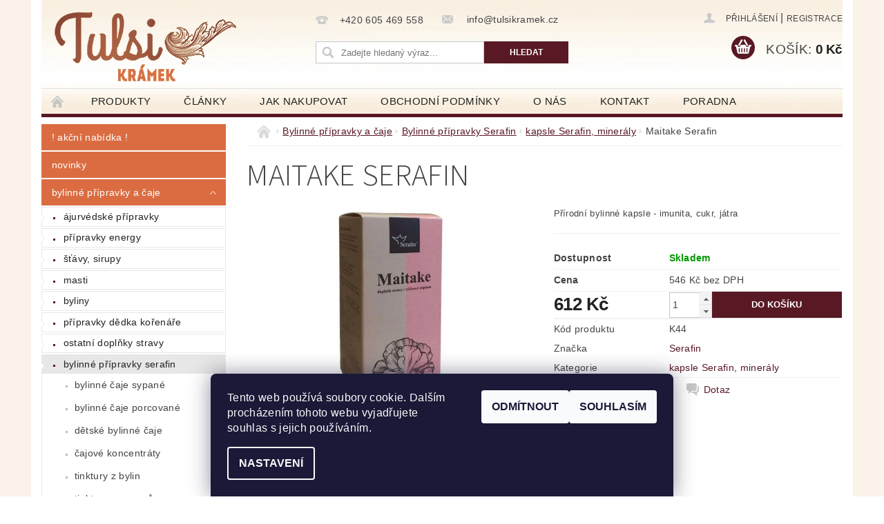

--- FILE ---
content_type: text/html; charset=utf-8
request_url: https://www.tulsikramek.cz/kapsle-serafin/maitake-serafin/
body_size: 28053
content:
<!DOCTYPE html>
<html id="css" xml:lang='cs' lang='cs' class="external-fonts-loaded">
    <head>
        <link rel="preconnect" href="https://cdn.myshoptet.com" /><link rel="dns-prefetch" href="https://cdn.myshoptet.com" /><link rel="preload" href="https://cdn.myshoptet.com/prj/dist/master/cms/libs/jquery/jquery-1.11.3.min.js" as="script" />        <script>
dataLayer = [];
dataLayer.push({'shoptet' : {
    "pageId": 744,
    "pageType": "productDetail",
    "currency": "CZK",
    "currencyInfo": {
        "decimalSeparator": ",",
        "exchangeRate": 1,
        "priceDecimalPlaces": 0,
        "symbol": "K\u010d",
        "symbolLeft": 0,
        "thousandSeparator": " "
    },
    "language": "cs",
    "projectId": 52994,
    "product": {
        "id": 5652,
        "guid": "a2bc7dee-71b4-11ee-b0da-ea39cf279c4a",
        "hasVariants": false,
        "codes": [
            {
                "code": "K44"
            }
        ],
        "code": "K44",
        "name": "Maitake Serafin",
        "appendix": "",
        "weight": 0,
        "manufacturer": "Serafin",
        "manufacturerGuid": "1EF5332192216D9AB5E8DA0BA3DED3EE",
        "currentCategory": "Bylinn\u00e9 p\u0159\u00edpravky a \u010daje | Bylinn\u00e9 p\u0159\u00edpravky Serafin | kapsle Serafin, miner\u00e1ly",
        "currentCategoryGuid": "9ae1643f-a357-11e5-ab9f-ac162d8a2454",
        "defaultCategory": "Bylinn\u00e9 p\u0159\u00edpravky a \u010daje | Bylinn\u00e9 p\u0159\u00edpravky Serafin | kapsle Serafin, miner\u00e1ly",
        "defaultCategoryGuid": "9ae1643f-a357-11e5-ab9f-ac162d8a2454",
        "currency": "CZK",
        "priceWithVat": 612
    },
    "stocks": [
        {
            "id": "ext",
            "title": "Sklad",
            "isDeliveryPoint": 0,
            "visibleOnEshop": 1
        }
    ],
    "cartInfo": {
        "id": null,
        "freeShipping": false,
        "freeShippingFrom": 2000,
        "leftToFreeGift": {
            "formattedPrice": "0 K\u010d",
            "priceLeft": 0
        },
        "freeGift": false,
        "leftToFreeShipping": {
            "priceLeft": 2000,
            "dependOnRegion": 0,
            "formattedPrice": "2 000 K\u010d"
        },
        "discountCoupon": [],
        "getNoBillingShippingPrice": {
            "withoutVat": 0,
            "vat": 0,
            "withVat": 0
        },
        "cartItems": [],
        "taxMode": "ORDINARY"
    },
    "cart": [],
    "customer": {
        "priceRatio": 1,
        "priceListId": 1,
        "groupId": null,
        "registered": false,
        "mainAccount": false
    }
}});
dataLayer.push({'cookie_consent' : {
    "marketing": "denied",
    "analytics": "denied"
}});
document.addEventListener('DOMContentLoaded', function() {
    shoptet.consent.onAccept(function(agreements) {
        if (agreements.length == 0) {
            return;
        }
        dataLayer.push({
            'cookie_consent' : {
                'marketing' : (agreements.includes(shoptet.config.cookiesConsentOptPersonalisation)
                    ? 'granted' : 'denied'),
                'analytics': (agreements.includes(shoptet.config.cookiesConsentOptAnalytics)
                    ? 'granted' : 'denied')
            },
            'event': 'cookie_consent'
        });
    });
});
</script>

        <meta http-equiv="content-type" content="text/html; charset=utf-8" />
        <title>Maitake Serafin - Tulsi krámek</title>

        <meta name="viewport" content="width=device-width, initial-scale=1.0" />
        <meta name="format-detection" content="telephone=no" />

        
            <meta property="og:type" content="website"><meta property="og:site_name" content="tulsikramek.cz"><meta property="og:url" content="https://www.tulsikramek.cz/kapsle-serafin/maitake-serafin/"><meta property="og:title" content="Maitake Serafin - Tulsi krámek"><meta name="author" content="Tulsi krámek"><meta name="web_author" content="Shoptet.cz"><meta name="dcterms.rightsHolder" content="www.tulsikramek.cz"><meta name="robots" content="index,follow"><meta property="og:image" content="https://cdn.myshoptet.com/usr/www.tulsikramek.cz/user/shop/big/5652_serafin-maitake-s-jitrocelem-kapsle.jpg?65b22a6c"><meta property="og:description" content="Doplněk stravy Maitake firmy Serafin jsou přírodní bylinné kapsle podporující imunitu, normální hladinu cukru v krvi a normální funkci játer"><meta name="description" content="Doplněk stravy Maitake firmy Serafin jsou přírodní bylinné kapsle podporující imunitu, normální hladinu cukru v krvi a normální funkci játer"><meta property="product:price:amount" content="612"><meta property="product:price:currency" content="CZK">
        


        
        <noscript>
            <style media="screen">
                #category-filter-hover {
                    display: block !important;
                }
            </style>
        </noscript>
        
    <link href="https://cdn.myshoptet.com/prj/dist/master/cms/templates/frontend_templates/shared/css/font-face/source-sans-3.css" rel="stylesheet"><link href="https://cdn.myshoptet.com/prj/dist/master/shop/dist/font-shoptet-04.css.7d79974e5b4cdb582ad8.css" rel="stylesheet">    <script>
        var oldBrowser = false;
    </script>
    <!--[if lt IE 9]>
        <script src="https://cdnjs.cloudflare.com/ajax/libs/html5shiv/3.7.3/html5shiv.js"></script>
        <script>
            var oldBrowser = '<strong>Upozornění!</strong> Používáte zastaralý prohlížeč, který již není podporován. Prosím <a href="https://www.whatismybrowser.com/" target="_blank" rel="nofollow">aktualizujte svůj prohlížeč</a> a zvyšte své UX.';
        </script>
    <![endif]-->

        <style>:root {--color-primary: #581924;--color-primary-h: 350;--color-primary-s: 56%;--color-primary-l: 22%;--color-primary-hover: #DB6C41;--color-primary-hover-h: 17;--color-primary-hover-s: 68%;--color-primary-hover-l: 56%;--color-secondary: #581924;--color-secondary-h: 350;--color-secondary-s: 56%;--color-secondary-l: 22%;--color-secondary-hover: #DB6C41;--color-secondary-hover-h: 17;--color-secondary-hover-s: 68%;--color-secondary-hover-l: 56%;--color-tertiary: #523526;--color-tertiary-h: 20;--color-tertiary-s: 37%;--color-tertiary-l: 24%;--color-tertiary-hover: #302e33;--color-tertiary-hover-h: 264;--color-tertiary-hover-s: 5%;--color-tertiary-hover-l: 19%;--color-header-background: #ffffff;--template-font: "sans-serif";--template-headings-font: "Source Sans 3";--header-background-url: url("https://cdn.myshoptet.com/usr/www.tulsikramek.cz/user/header_backgrounds/web5-2.jpg");--cookies-notice-background: #1A1937;--cookies-notice-color: #F8FAFB;--cookies-notice-button-hover: #f5f5f5;--cookies-notice-link-hover: #27263f;--templates-update-management-preview-mode-content: "Náhled aktualizací šablony je aktivní pro váš prohlížeč."}</style>

        <style>:root {--logo-x-position: 9px;--logo-y-position: 12px;--front-image-x-position: 0px;--front-image-y-position: 0px;}</style>

        <link href="https://cdn.myshoptet.com/prj/dist/master/shop/dist/main-04.css.55ec9317567af1708cb4.css" rel="stylesheet" media="screen" />

        <link rel="stylesheet" href="https://cdn.myshoptet.com/prj/dist/master/cms/templates/frontend_templates/_/css/print.css" media="print" />
                            <link rel="shortcut icon" href="/favicon.ico" type="image/x-icon" />
                                    <link rel="canonical" href="https://www.tulsikramek.cz/kapsle-serafin/maitake-serafin/" />
        
        
        
            <script>
        var _hwq = _hwq || [];
        _hwq.push(['setKey', '3F06833F69246F5B6E4BD8841382D2D8']);
        _hwq.push(['setTopPos', '0']);
        _hwq.push(['showWidget', '21']);
        (function() {
            var ho = document.createElement('script');
            ho.src = 'https://cz.im9.cz/direct/i/gjs.php?n=wdgt&sak=3F06833F69246F5B6E4BD8841382D2D8';
            var s = document.getElementsByTagName('script')[0]; s.parentNode.insertBefore(ho, s);
        })();
    </script>

                
                            <style>
                    /* custom background */
                    #main-wrapper {
                                                    background-color: #FBF2E9 !important;
                                                                            background-position: left top !important;
                            background-repeat: repeat !important;
                                                                            background-attachment: fixed !important;
                                                                    }
                </style>
                    
                <script>var shoptet = shoptet || {};shoptet.abilities = {"about":{"generation":2,"id":"04"},"config":{"category":{"product":{"image_size":"detail_alt_1"}},"navigation_breakpoint":991,"number_of_active_related_products":2,"product_slider":{"autoplay":false,"autoplay_speed":3000,"loop":true,"navigation":true,"pagination":true,"shadow_size":0}},"elements":{"recapitulation_in_checkout":true},"feature":{"directional_thumbnails":false,"extended_ajax_cart":false,"extended_search_whisperer":false,"fixed_header":false,"images_in_menu":false,"product_slider":false,"simple_ajax_cart":true,"smart_labels":false,"tabs_accordion":false,"tabs_responsive":false,"top_navigation_menu":false,"user_action_fullscreen":false}};shoptet.design = {"template":{"name":"Pop","colorVariant":"Sapphire"},"layout":{"homepage":"catalog3","subPage":"catalog3","productDetail":"listImage"},"colorScheme":{"conversionColor":"#581924","conversionColorHover":"#DB6C41","color1":"#581924","color2":"#DB6C41","color3":"#523526","color4":"#302e33"},"fonts":{"heading":"Source Sans 3","text":"sans-serif"},"header":{"backgroundImage":"https:\/\/www.tulsikramek.czuser\/header_backgrounds\/web5-2.jpg","image":null,"logo":"https:\/\/www.tulsikramek.czuser\/logos\/logo(7)-2.png","color":"#ffffff"},"background":{"enabled":true,"color":{"enabled":true,"color":"#FBF2E9"},"image":{"url":null,"attachment":"fixed","position":"tile"}}};shoptet.config = {};shoptet.events = {};shoptet.runtime = {};shoptet.content = shoptet.content || {};shoptet.updates = {};shoptet.messages = [];shoptet.messages['lightboxImg'] = "Obrázek";shoptet.messages['lightboxOf'] = "z";shoptet.messages['more'] = "Více";shoptet.messages['cancel'] = "Zrušit";shoptet.messages['removedItem'] = "Položka byla odstraněna z košíku.";shoptet.messages['discountCouponWarning'] = "Zapomněli jste uplatnit slevový kupón. Pro pokračování jej uplatněte pomocí tlačítka vedle vstupního pole, nebo jej smažte.";shoptet.messages['charsNeeded'] = "Prosím, použijte minimálně 3 znaky!";shoptet.messages['invalidCompanyId'] = "Neplané IČ, povoleny jsou pouze číslice";shoptet.messages['needHelp'] = "Potřebujete pomoc?";shoptet.messages['showContacts'] = "Zobrazit kontakty";shoptet.messages['hideContacts'] = "Skrýt kontakty";shoptet.messages['ajaxError'] = "Došlo k chybě; obnovte prosím stránku a zkuste to znovu.";shoptet.messages['variantWarning'] = "Zvolte prosím variantu produktu.";shoptet.messages['chooseVariant'] = "Zvolte variantu";shoptet.messages['unavailableVariant'] = "Tato varianta není dostupná a není možné ji objednat.";shoptet.messages['withVat'] = "včetně DPH";shoptet.messages['withoutVat'] = "bez DPH";shoptet.messages['toCart'] = "Do košíku";shoptet.messages['emptyCart'] = "Prázdný košík";shoptet.messages['change'] = "Změnit";shoptet.messages['chosenBranch'] = "Zvolená pobočka";shoptet.messages['validatorRequired'] = "Povinné pole";shoptet.messages['validatorEmail'] = "Prosím vložte platnou e-mailovou adresu";shoptet.messages['validatorUrl'] = "Prosím vložte platnou URL adresu";shoptet.messages['validatorDate'] = "Prosím vložte platné datum";shoptet.messages['validatorNumber'] = "Vložte číslo";shoptet.messages['validatorDigits'] = "Prosím vložte pouze číslice";shoptet.messages['validatorCheckbox'] = "Zadejte prosím všechna povinná pole";shoptet.messages['validatorConsent'] = "Bez souhlasu nelze odeslat.";shoptet.messages['validatorPassword'] = "Hesla se neshodují";shoptet.messages['validatorInvalidPhoneNumber'] = "Vyplňte prosím platné telefonní číslo bez předvolby.";shoptet.messages['validatorInvalidPhoneNumberSuggestedRegion'] = "Neplatné číslo — navržený region: %1";shoptet.messages['validatorInvalidCompanyId'] = "Neplatné IČ, musí být ve tvaru jako %1";shoptet.messages['validatorFullName'] = "Nezapomněli jste příjmení?";shoptet.messages['validatorHouseNumber'] = "Prosím zadejte správné číslo domu";shoptet.messages['validatorZipCode'] = "Zadané PSČ neodpovídá zvolené zemi";shoptet.messages['validatorShortPhoneNumber'] = "Telefonní číslo musí mít min. 8 znaků";shoptet.messages['choose-personal-collection'] = "Prosím vyberte místo doručení u osobního odběru, není zvoleno.";shoptet.messages['choose-external-shipping'] = "Upřesněte prosím vybraný způsob dopravy";shoptet.messages['choose-ceska-posta'] = "Pobočka České Pošty není určena, zvolte prosím některou";shoptet.messages['choose-hupostPostaPont'] = "Pobočka Maďarské pošty není vybrána, zvolte prosím nějakou";shoptet.messages['choose-postSk'] = "Pobočka Slovenské pošty není zvolena, vyberte prosím některou";shoptet.messages['choose-ulozenka'] = "Pobočka Uloženky nebyla zvolena, prosím vyberte některou";shoptet.messages['choose-zasilkovna'] = "Pobočka Zásilkovny nebyla zvolena, prosím vyberte některou";shoptet.messages['choose-ppl-cz'] = "Pobočka PPL ParcelShop nebyla vybrána, vyberte prosím jednu";shoptet.messages['choose-glsCz'] = "Pobočka GLS ParcelShop nebyla zvolena, prosím vyberte některou";shoptet.messages['choose-dpd-cz'] = "Ani jedna z poboček služby DPD Parcel Shop nebyla zvolená, prosím vyberte si jednu z možností.";shoptet.messages['watchdogType'] = "Je zapotřebí vybrat jednu z možností u sledování produktu.";shoptet.messages['watchdog-consent-required'] = "Musíte zaškrtnout všechny povinné souhlasy";shoptet.messages['watchdogEmailEmpty'] = "Prosím vyplňte e-mail";shoptet.messages['privacyPolicy'] = 'Musíte souhlasit s ochranou osobních údajů';shoptet.messages['amountChanged'] = '(množství bylo změněno)';shoptet.messages['unavailableCombination'] = 'Není k dispozici v této kombinaci';shoptet.messages['specifyShippingMethod'] = 'Upřesněte dopravu';shoptet.messages['PIScountryOptionMoreBanks'] = 'Možnost platby z %1 bank';shoptet.messages['PIScountryOptionOneBank'] = 'Možnost platby z 1 banky';shoptet.messages['PIScurrencyInfoCZK'] = 'V měně CZK lze zaplatit pouze prostřednictvím českých bank.';shoptet.messages['PIScurrencyInfoHUF'] = 'V měně HUF lze zaplatit pouze prostřednictvím maďarských bank.';shoptet.messages['validatorVatIdWaiting'] = "Ověřujeme";shoptet.messages['validatorVatIdValid'] = "Ověřeno";shoptet.messages['validatorVatIdInvalid'] = "DIČ se nepodařilo ověřit, i přesto můžete objednávku dokončit";shoptet.messages['validatorVatIdInvalidOrderForbid'] = "Zadané DIČ nelze nyní ověřit, protože služba ověřování je dočasně nedostupná. Zkuste opakovat zadání později, nebo DIČ vymažte s vaši objednávku dokončete v režimu OSS. Případně kontaktujte prodejce.";shoptet.messages['validatorVatIdInvalidOssRegime'] = "Zadané DIČ nemůže být ověřeno, protože služba ověřování je dočasně nedostupná. Vaše objednávka bude dokončena v režimu OSS. Případně kontaktujte prodejce.";shoptet.messages['previous'] = "Předchozí";shoptet.messages['next'] = "Následující";shoptet.messages['close'] = "Zavřít";shoptet.messages['imageWithoutAlt'] = "Tento obrázek nemá popisek";shoptet.messages['newQuantity'] = "Nové množství:";shoptet.messages['currentQuantity'] = "Aktuální množství:";shoptet.messages['quantityRange'] = "Prosím vložte číslo v rozmezí %1 a %2";shoptet.messages['skipped'] = "Přeskočeno";shoptet.messages.validator = {};shoptet.messages.validator.nameRequired = "Zadejte jméno a příjmení.";shoptet.messages.validator.emailRequired = "Zadejte e-mailovou adresu (např. jan.novak@example.com).";shoptet.messages.validator.phoneRequired = "Zadejte telefonní číslo.";shoptet.messages.validator.messageRequired = "Napište komentář.";shoptet.messages.validator.descriptionRequired = shoptet.messages.validator.messageRequired;shoptet.messages.validator.captchaRequired = "Vyplňte bezpečnostní kontrolu.";shoptet.messages.validator.consentsRequired = "Potvrďte svůj souhlas.";shoptet.messages.validator.scoreRequired = "Zadejte počet hvězdiček.";shoptet.messages.validator.passwordRequired = "Zadejte heslo, které bude obsahovat min. 4 znaky.";shoptet.messages.validator.passwordAgainRequired = shoptet.messages.validator.passwordRequired;shoptet.messages.validator.currentPasswordRequired = shoptet.messages.validator.passwordRequired;shoptet.messages.validator.birthdateRequired = "Zadejte datum narození.";shoptet.messages.validator.billFullNameRequired = "Zadejte jméno a příjmení.";shoptet.messages.validator.deliveryFullNameRequired = shoptet.messages.validator.billFullNameRequired;shoptet.messages.validator.billStreetRequired = "Zadejte název ulice.";shoptet.messages.validator.deliveryStreetRequired = shoptet.messages.validator.billStreetRequired;shoptet.messages.validator.billHouseNumberRequired = "Zadejte číslo domu.";shoptet.messages.validator.deliveryHouseNumberRequired = shoptet.messages.validator.billHouseNumberRequired;shoptet.messages.validator.billZipRequired = "Zadejte PSČ.";shoptet.messages.validator.deliveryZipRequired = shoptet.messages.validator.billZipRequired;shoptet.messages.validator.billCityRequired = "Zadejte název města.";shoptet.messages.validator.deliveryCityRequired = shoptet.messages.validator.billCityRequired;shoptet.messages.validator.companyIdRequired = "Zadejte IČ.";shoptet.messages.validator.vatIdRequired = "Zadejte DIČ.";shoptet.messages.validator.billCompanyRequired = "Zadejte název společnosti.";shoptet.messages['loading'] = "Načítám…";shoptet.messages['stillLoading'] = "Stále načítám…";shoptet.messages['loadingFailed'] = "Načtení se nezdařilo. Zkuste to znovu.";shoptet.messages['productsSorted'] = "Produkty seřazeny.";shoptet.messages['formLoadingFailed'] = "Formulář se nepodařilo načíst. Zkuste to prosím znovu.";shoptet.messages.moreInfo = "Více informací";shoptet.config.showAdvancedOrder = true;shoptet.config.orderingProcess = {active: false,step: false};shoptet.config.documentsRounding = '3';shoptet.config.documentPriceDecimalPlaces = '0';shoptet.config.thousandSeparator = ' ';shoptet.config.decSeparator = ',';shoptet.config.decPlaces = '0';shoptet.config.decPlacesSystemDefault = '2';shoptet.config.currencySymbol = 'Kč';shoptet.config.currencySymbolLeft = '0';shoptet.config.defaultVatIncluded = 1;shoptet.config.defaultProductMaxAmount = 9999;shoptet.config.inStockAvailabilityId = -1;shoptet.config.defaultProductMaxAmount = 9999;shoptet.config.inStockAvailabilityId = -1;shoptet.config.cartActionUrl = '/action/Cart';shoptet.config.advancedOrderUrl = '/action/Cart/GetExtendedOrder/';shoptet.config.cartContentUrl = '/action/Cart/GetCartContent/';shoptet.config.stockAmountUrl = '/action/ProductStockAmount/';shoptet.config.addToCartUrl = '/action/Cart/addCartItem/';shoptet.config.removeFromCartUrl = '/action/Cart/deleteCartItem/';shoptet.config.updateCartUrl = '/action/Cart/setCartItemAmount/';shoptet.config.addDiscountCouponUrl = '/action/Cart/addDiscountCoupon/';shoptet.config.setSelectedGiftUrl = '/action/Cart/setSelectedGift/';shoptet.config.rateProduct = '/action/ProductDetail/RateProduct/';shoptet.config.customerDataUrl = '/action/OrderingProcess/step2CustomerAjax/';shoptet.config.registerUrl = '/registrace/';shoptet.config.agreementCookieName = 'site-agreement';shoptet.config.cookiesConsentUrl = '/action/CustomerCookieConsent/';shoptet.config.cookiesConsentIsActive = 1;shoptet.config.cookiesConsentOptAnalytics = 'analytics';shoptet.config.cookiesConsentOptPersonalisation = 'personalisation';shoptet.config.cookiesConsentOptNone = 'none';shoptet.config.cookiesConsentRefuseDuration = 7;shoptet.config.cookiesConsentName = 'CookiesConsent';shoptet.config.agreementCookieExpire = 30;shoptet.config.cookiesConsentSettingsUrl = '/cookies-settings/';shoptet.config.fonts = {"google":{"attributes":"300,400,600,700,900:latin-ext","families":["Source Sans 3"],"urls":["https:\/\/cdn.myshoptet.com\/prj\/dist\/master\/cms\/templates\/frontend_templates\/shared\/css\/font-face\/source-sans-3.css"]},"custom":{"families":["shoptet"],"urls":["https:\/\/cdn.myshoptet.com\/prj\/dist\/master\/shop\/dist\/font-shoptet-04.css.7d79974e5b4cdb582ad8.css"]}};shoptet.config.mobileHeaderVersion = '1';shoptet.config.fbCAPIEnabled = false;shoptet.config.fbPixelEnabled = true;shoptet.config.fbCAPIUrl = '/action/FacebookCAPI/';shoptet.content.regexp = /strana-[0-9]+[\/]/g;shoptet.content.colorboxHeader = '<div class="colorbox-html-content">';shoptet.content.colorboxFooter = '</div>';shoptet.customer = {};shoptet.csrf = shoptet.csrf || {};shoptet.csrf.token = 'csrf_f1xjvX21b6f9842f7a7b8b7a';shoptet.csrf.invalidTokenModal = '<div><h2>Přihlaste se prosím znovu</h2><p>Omlouváme se, ale Váš CSRF token pravděpodobně vypršel. Abychom mohli udržet Vaši bezpečnost na co největší úrovni potřebujeme, abyste se znovu přihlásili.</p><p>Děkujeme za pochopení.</p><div><a href="/login/?backTo=%2Fkapsle-serafin%2Fmaitake-serafin%2F">Přihlášení</a></div></div> ';shoptet.csrf.formsSelector = 'csrf-enabled';shoptet.csrf.submitListener = true;shoptet.csrf.validateURL = '/action/ValidateCSRFToken/Index/';shoptet.csrf.refreshURL = '/action/RefreshCSRFTokenNew/Index/';shoptet.csrf.enabled = true;shoptet.config.googleAnalytics ||= {};shoptet.config.googleAnalytics.isGa4Enabled = true;shoptet.config.googleAnalytics.route ||= {};shoptet.config.googleAnalytics.route.ua = "UA";shoptet.config.googleAnalytics.route.ga4 = "GA4";shoptet.config.ums_a11y_category_page = true;shoptet.config.discussion_rating_forms = false;shoptet.config.ums_forms_redesign = false;shoptet.config.showPriceWithoutVat = '';shoptet.config.ums_a11y_login = false;</script>
        <script src="https://cdn.myshoptet.com/prj/dist/master/cms/libs/jquery/jquery-1.11.3.min.js"></script><script src="https://cdn.myshoptet.com/prj/dist/master/cms/libs/jquery/jquery-migrate-1.4.1.min.js"></script><script src="https://cdn.myshoptet.com/prj/dist/master/cms/libs/jquery/jquery-ui-1.8.24.min.js"></script>
    <script src="https://cdn.myshoptet.com/prj/dist/master/shop/dist/main-04.js.cd0f12ca7fcb266dd765.js"></script>
<script src="https://cdn.myshoptet.com/prj/dist/master/shop/dist/shared-2g.js.aa13ef3ecca51cd89ec5.js"></script><script src="https://cdn.myshoptet.com/prj/dist/master/cms/libs/jqueryui/i18n/datepicker-cs.js"></script><script>if (window.self !== window.top) {const script = document.createElement('script');script.type = 'module';script.src = "https://cdn.myshoptet.com/prj/dist/master/shop/dist/editorPreview.js.e7168e827271d1c16a1d.js";document.body.appendChild(script);}</script>        <script>
            jQuery.extend(jQuery.cybergenicsFormValidator.messages, {
                required: "Povinné pole",
                email: "Prosím vložte platnou e-mailovou adresu",
                url: "Prosím vložte platnou URL adresu",
                date: "Prosím vložte platné datum",
                number: "Vložte číslo",
                digits: "Prosím vložte pouze číslice",
                checkbox: "Zadejte prosím všechna povinná pole",
                validatorConsent: "Bez souhlasu nelze odeslat.",
                password: "Hesla se neshodují",
                invalidPhoneNumber: "Vyplňte prosím platné telefonní číslo bez předvolby.",
                invalidCompanyId: 'Nevalidní IČ, musí mít přesně 8 čísel (před kratší IČ lze dát nuly)',
                fullName: "Nezapomněli jste příjmení?",
                zipCode: "Zadané PSČ neodpovídá zvolené zemi",
                houseNumber: "Prosím zadejte správné číslo domu",
                shortPhoneNumber: "Telefonní číslo musí mít min. 8 znaků",
                privacyPolicy: "Musíte souhlasit s ochranou osobních údajů"
            });
        </script>
                                    
                
        
        <!-- User include -->
                <!-- project html code header -->
<style type="text/css">
.xxcategories .topic .expanded { color: #000000; }
.xxexpandable .topic a { color: #000000; }
.categories a { text-transform: lowercase;}
.xxcategories a:first-letter { text-transform: capitalize;}

#category-top10 { display: none }
hr { color: #591A25 }
#homepage-banner { top: 10px; }
#carousel-banner div {
    position: relative;
    left: 0;
    right: 0;
    text-align: center;
}
</style>


        <!-- /User include -->
                                <!-- Global site tag (gtag.js) - Google Analytics -->
    <script async src="https://www.googletagmanager.com/gtag/js?id=UA-102614227-1"></script>
    <script>
        
        window.dataLayer = window.dataLayer || [];
        function gtag(){dataLayer.push(arguments);}
        

                    console.debug('default consent data');

            gtag('consent', 'default', {"ad_storage":"denied","analytics_storage":"denied","ad_user_data":"denied","ad_personalization":"denied","wait_for_update":500});
            dataLayer.push({
                'event': 'default_consent'
            });
        
        gtag('js', new Date());

                gtag('config', 'UA-102614227-1', { 'groups': "UA" });
        
        
        
        
        
        
        
        
                gtag('set', 'currency', 'CZK');

        gtag('event', 'view_item', {
            "send_to": "UA",
            "items": [
                {
                    "id": "K44",
                    "name": "Maitake Serafin",
                    "category": "Bylinn\u00e9 p\u0159\u00edpravky a \u010daje \/ Bylinn\u00e9 p\u0159\u00edpravky Serafin \/ kapsle Serafin, miner\u00e1ly",
                                        "brand": "Serafin",
                                                            "price": 546
                }
            ]
        });
        
        
        
        
        
        
        
        
        
        
        
        
        document.addEventListener('DOMContentLoaded', function() {
            if (typeof shoptet.tracking !== 'undefined') {
                for (var id in shoptet.tracking.bannersList) {
                    gtag('event', 'view_promotion', {
                        "send_to": "UA",
                        "promotions": [
                            {
                                "id": shoptet.tracking.bannersList[id].id,
                                "name": shoptet.tracking.bannersList[id].name,
                                "position": shoptet.tracking.bannersList[id].position
                            }
                        ]
                    });
                }
            }

            shoptet.consent.onAccept(function(agreements) {
                if (agreements.length !== 0) {
                    console.debug('gtag consent accept');
                    var gtagConsentPayload =  {
                        'ad_storage': agreements.includes(shoptet.config.cookiesConsentOptPersonalisation)
                            ? 'granted' : 'denied',
                        'analytics_storage': agreements.includes(shoptet.config.cookiesConsentOptAnalytics)
                            ? 'granted' : 'denied',
                                                                                                'ad_user_data': agreements.includes(shoptet.config.cookiesConsentOptPersonalisation)
                            ? 'granted' : 'denied',
                        'ad_personalization': agreements.includes(shoptet.config.cookiesConsentOptPersonalisation)
                            ? 'granted' : 'denied',
                        };
                    console.debug('update consent data', gtagConsentPayload);
                    gtag('consent', 'update', gtagConsentPayload);
                    dataLayer.push(
                        { 'event': 'update_consent' }
                    );
                }
            });
        });
    </script>

                <!-- Facebook Pixel Code -->
<script type="text/plain" data-cookiecategory="analytics">
!function(f,b,e,v,n,t,s){if(f.fbq)return;n=f.fbq=function(){n.callMethod?
            n.callMethod.apply(n,arguments):n.queue.push(arguments)};if(!f._fbq)f._fbq=n;
            n.push=n;n.loaded=!0;n.version='2.0';n.queue=[];t=b.createElement(e);t.async=!0;
            t.src=v;s=b.getElementsByTagName(e)[0];s.parentNode.insertBefore(t,s)}(window,
            document,'script','//connect.facebook.net/en_US/fbevents.js');
$(document).ready(function(){
fbq('set', 'autoConfig', 'false', '383029218796186')
fbq("init", "383029218796186", {}, { agent:"plshoptet" });
fbq("track", "PageView",{}, {"eventID":"062f587895699cf5db312c14050e3917"});
window.dataLayer = window.dataLayer || [];
dataLayer.push({"fbpixel": "loaded","event": "fbloaded"});
fbq("track", "ViewContent", {"content_category":"Bylinn\u00e9 p\u0159\u00edpravky a \u010daje \/ Bylinn\u00e9 p\u0159\u00edpravky Serafin \/ kapsle Serafin, miner\u00e1ly","content_type":"product","content_name":"Maitake Serafin","content_ids":["K44"],"value":"546","currency":"CZK","base_id":5652,"category_path":["Bylinn\u00e9 p\u0159\u00edpravky a \u010daje","Bylinn\u00e9 p\u0159\u00edpravky Serafin","kapsle Serafin, miner\u00e1ly"]}, {"eventID":"062f587895699cf5db312c14050e3917"});
});
</script>
<noscript>
<img height="1" width="1" style="display:none" src="https://www.facebook.com/tr?id=383029218796186&ev=PageView&noscript=1"/>
</noscript>
<!-- End Facebook Pixel Code -->

                                <script>
    (function(t, r, a, c, k, i, n, g) { t['ROIDataObject'] = k;
    t[k]=t[k]||function(){ (t[k].q=t[k].q||[]).push(arguments) },t[k].c=i;n=r.createElement(a),
    g=r.getElementsByTagName(a)[0];n.async=1;n.src=c;g.parentNode.insertBefore(n,g)
    })(window, document, 'script', '//www.heureka.cz/ocm/sdk.js?source=shoptet&version=2&page=product_detail', 'heureka', 'cz');

    heureka('set_user_consent', 0);
</script>
                    </head>
        <body class="desktop id-744 in-kapsle-serafin template-04 type-product type-detail page-detail ajax-add-to-cart">
        
        <div id="fb-root"></div>
        <script>
            window.fbAsyncInit = function() {
                FB.init({
//                    appId            : 'your-app-id',
                    autoLogAppEvents : true,
                    xfbml            : true,
                    version          : 'v19.0'
                });
            };
        </script>
        <script async defer crossorigin="anonymous" src="https://connect.facebook.net/cs_CZ/sdk.js"></script>
        
                
        
        <div id="main-wrapper">
            <div id="main-wrapper-in" class="large-12 medium-12 small-12">
                <div id="main" class="large-12 medium-12 small-12 row">

                    

                    <div id="header" class="large-12 medium-12 small-12 columns">
                        <header id="header-in" class="large-12 medium-12 small-12 clearfix">
                            
<div class="row">
    
                        <div class="large-4 medium-4 small-6 columns">
                        <a href="/" title="Tulsi krámek" id="logo" data-testid="linkWebsiteLogo"><img src="https://cdn.myshoptet.com/usr/www.tulsikramek.cz/user/logos/logo(7)-2.png" alt="Tulsi krámek" /></a>
        </div>
    
    
        <div class="large-4 medium-4 small-12 columns">
                                                <div class="large-12 row collapse header-contacts">
                                                                                       <div class="large-6 medium-12 small-6 header-phone columns left">
                    <a href="tel:+420605469558" title="Telefon"><span>+420 605 469 558</span></a>
                    </div>
                                                    <div class="large-6 medium-12 small-6 header-email columns left">
                                                    <a href="mailto:info@tulsikramek.cz"><span>
                            info@tulsikramek.cz</span></a>
                                            </div>
                            </div>
            
                        <div class="searchform large-12 medium-12 small-12" itemscope itemtype="https://schema.org/WebSite">
                <meta itemprop="headline" content="kapsle Serafin, minerály"/>
<meta itemprop="url" content="https://www.tulsikramek.cz"/>
        <meta itemprop="text" content="Doplněk stravy Maitake firmy Serafin jsou přírodní bylinné kapsle podporující imunitu, normální hladinu cukru v krvi a normální funkci játer"/>

                <form class="search-whisperer-wrap-v1 search-whisperer-wrap" action="/action/ProductSearch/prepareString/" method="post" itemprop="potentialAction" itemscope itemtype="https://schema.org/SearchAction" data-testid="searchForm">
                    <fieldset>
                        <meta itemprop="target" content="https://www.tulsikramek.cz/vyhledavani/?string={string}"/>
                        <div class="large-8 medium-8 small-12 left">
                            <input type="hidden" name="language" value="cs" />
                            <input type="search" name="string" itemprop="query-input" class="s-word" placeholder="Zadejte hledaný výraz..." autocomplete="off" data-testid="searchInput" />
                        </div>
                        <div class="tar large-4 medium-4 small-2 left b-search-wrap">
                            <input type="submit" value="Hledat" class="b-search tiny button" data-testid="searchBtn" />
                        </div>
                        <div class="search-whisperer-container-js"></div>
                        <div class="search-notice large-12 medium-12 small-12" data-testid="searchMsg">Prosím, použijte minimálně 3 znaky!</div>
                    </fieldset>
                </form>
            </div>
        </div>
    
    
        <div class="large-4 medium-4 small-12 columns">
                        <div id="top-links" class="large-12 medium-12 small-12">
                <span class="responsive-mobile-visible responsive-all-hidden box-account-links-trigger-wrap">
                    <span class="box-account-links-trigger"></span>
                </span>
                <ul class="responsive-mobile-hidden box-account-links list-inline list-reset">
                    
                                                                                                                        <li>
                                        <a class="icon-account-login" href="/login/?backTo=%2Fkapsle-serafin%2Fmaitake-serafin%2F" title="Přihlášení" data-testid="signin" rel="nofollow"><span>Přihlášení</span></a>
                                    </li>
                                    <li>
                                        <span class="responsive-mobile-hidden"> |</span>
                                        <a href="/registrace/" title="Registrace" data-testid="headerSignup" rel="nofollow">Registrace</a>
                                    </li>
                                                                                                        
                </ul>
            </div>
                        
                                            
                <div class="place-cart-here">
                    <div id="header-cart-wrapper" class="header-cart-wrapper menu-element-wrap">
    <a href="/kosik/" id="header-cart" class="header-cart" data-testid="headerCart" rel="nofollow">
        <span class="responsive-mobile-hidden">Košík:</span>
        
        <strong class="header-cart-price" data-testid="headerCartPrice">
            0 Kč
        </strong>
    </a>

    <div id="cart-recapitulation" class="cart-recapitulation menu-element-submenu align-right hover-hidden" data-testid="popupCartWidget">
                    <div class="cart-reca-single darken tac" data-testid="cartTitle">
                Váš nákupní košík je prázdný            </div>
            </div>
</div>
                </div>
                    </div>
    
</div>

             <nav id="menu" class="large-12 medium-12 small-12"><ul class="inline-list list-inline valign-top-inline left"><li class="first-line"><a href="/" id="a-home" data-testid="headerMenuItem">Úvodní stránka</a></li><li class="menu-item-external-39">
    <a href="http://www.tulsikramek.cz/akcni-nabidka/" data-testid="headerMenuItem">
        PRODUKTY
    </a>
</li><li class="menu-item-751">
    <a href="/blog/" data-testid="headerMenuItem">
        Články
    </a>
</li><li class="menu-item-27">
    <a href="/jak-nakupovat/" data-testid="headerMenuItem">
        Jak nakupovat
    </a>
</li><li class="menu-item-39">
    <a href="/obchodni-podminky/" data-testid="headerMenuItem">
        Obchodní podmínky
    </a>
</li><li class="menu-item-977">
    <a href="/nas-kramek/" data-testid="headerMenuItem">
        O nás
    </a>
</li><li class="menu-item-29">
    <a href="/kontakty/" data-testid="headerMenuItem">
        Kontakt
    </a>
</li><li class="menu-item-983">
    <a href="/poradna/" data-testid="headerMenuItem">
        Poradna
    </a>
</li><li class="menu-item--6">
    <a href="/napiste-nam/" data-testid="headerMenuItem">
        Napište nám
    </a>
</li></ul><div id="menu-helper-wrapper"><div id="menu-helper" data-testid="hamburgerMenu">&nbsp;</div><ul id="menu-helper-box"></ul></div></nav>

<script>
    $(document).ready(function() {
        checkSearchForm($('.searchform'), "Prosím, použijte minimálně 3 znaky!");
    });
    var userOptions = {
        carousel : {
            stepTimer : 5000,
            fadeTimer : 800
        }
    };
</script>

                        </header>
                    </div>
                    <div id="main-in" class="large-12 medium-12 small-12 columns">
                        <div id="main-in-in" class="large-12 medium-12 small-12">
                            
                            <div id="content" class="large-12 medium-12 small-12 row">
                                
                                                                            <aside id="column-l" class="large-3 medium-3 small-12 columns">
                                            <div id="column-l-in">
                                                                                                                                                    <div class="box-even">
                        
<div id="categories">
                        <div class="categories cat-01 expanded" id="cat-972">
                <div class="topic"><a href="/akcni-nabidka/" class="expanded">! Akční nabídka !</a></div>
        

    </div>
            <div class="categories cat-02 expanded" id="cat-1011">
                <div class="topic"><a href="/novinky-2/" class="expanded">Novinky</a></div>
        

    </div>
            <div class="categories cat-01 expandable cat-active expanded" id="cat-690">
                <div class="topic"><a href="/bylinne-pripravky/" class="expanded">Bylinné přípravky a čaje</a></div>
        
    <ul class="expanded">
                    <li ><a href="/ajurvedske-pripravky/" title="Ájurvédské přípravky">Ájurvédské přípravky</a>
                            </li>                 <li ><a href="/pripravky-energy/" title="Přípravky Energy">Přípravky Energy</a>
                            </li>                 <li ><a href="/stavy--sirupy/" title="Šťávy, sirupy">Šťávy, sirupy</a>
                            </li>                 <li ><a href="/masti/" title="Masti">Masti</a>
                            </li>                 <li ><a href="/byliny/" title="Byliny">Byliny</a>
                            </li>                 <li ><a href="/pripravky-dedka-korenare/" title="Přípravky dědka kořenáře">Přípravky dědka kořenáře</a>
                            </li>                 <li ><a href="/doplnky-stravy/" title="Ostatní doplňky stravy">Ostatní doplňky stravy</a>
                            </li>                 <li class="active expandable expanded"><a href="/bylinne-pripravky-serafin/" title="Bylinné přípravky Serafin">Bylinné přípravky Serafin</a>
                                <ul class="expanded">
                                                <li ><a href="/bylinne-caje-sypane/" title="bylinné čaje sypané">bylinné čaje sypané</a>
                                                            </li>                                     <li ><a href="/bylinne-caje-porcovane/" title="bylinné čaje porcované">bylinné čaje porcované</a>
                                                            </li>                                     <li ><a href="/detske-bylinne-caje/" title="dětské bylinné čaje">dětské bylinné čaje</a>
                                                            </li>                                     <li ><a href="/cajove-koncentraty/" title="čajové koncentráty">čajové koncentráty</a>
                                                            </li>                                     <li ><a href="/tinktury-z-bylin/" title="tinktury z bylin">tinktury z bylin</a>
                                                            </li>                                     <li ><a href="/tinktury-z-pupenu/" title="tinktury z pupenů">tinktury z pupenů</a>
                                                            </li>                                     <li ><a href="/smesi-z-pupenu/" title="směsi z pupenů">směsi z pupenů</a>
                                                            </li>                                     <li class="active "><a href="/kapsle-serafin/" title="kapsle Serafin, minerály">kapsle Serafin, minerály</a>
                                                            </li>                                     <li ><a href="/bylinne-sirupy/" title="bylinné sirupy">bylinné sirupy</a>
                                                            </li>                     </ul>                     </li>     </ul> 
    </div>
            <div class="categories cat-02 expanded" id="cat-1007">
                <div class="topic"><a href="/medicialni-houby/" class="expanded">Vitální houby</a></div>
        

    </div>
            <div class="categories cat-01 expandable" id="cat-720">
                <div class="topic"><a href="/caje-a-kavy/">Čaje a kávy</a></div>
        
    <ul >
                    <li class="active expandable expanded"><a href="/caje/" title="Čaje">Čaje</a>
                                <ul class="expanded">
                                                <li ><a href="/zelene-caje/" title="zelené čaje">zelené čaje</a>
                                                            </li>                                     <li ><a href="/cerne-caje/" title="černé čaje">černé čaje</a>
                                                            </li>                                     <li ><a href="/ovocne-caje/" title="ovocné čaje">ovocné čaje</a>
                                                            </li>                                     <li ><a href="/tulsi-caje/" title="tulsi čaje">tulsi čaje</a>
                                                            </li>                                     <li ><a href="/bylinne-caje/" title="bylinné čaje">bylinné čaje</a>
                                                            </li>                                     <li ><a href="/kolekce-caju/" title="kolekce čajů">kolekce čajů</a>
                                                            </li>                     </ul>                     </li>                 <li class="active expandable expanded"><a href="/ajurvedske-kavy/" title="Kávy, ájurvédské kávy">Kávy, ájurvédské kávy</a>
                                <ul class="expanded">
                                                <li ><a href="/ajurvedske-kavy-2/" title="ájurvédské kávy">ájurvédské kávy</a>
                                                            </li>                                     <li ><a href="/frolikovy-kavy/" title="Frolíkovy kávy">Frolíkovy kávy</a>
                                                            </li>                                     <li ><a href="/ostatni-kavy/" title="superkafe">superkafe</a>
                                                            </li>                     </ul>                     </li>     </ul> 
    </div>
            <div class="categories cat-02 expandable" id="cat-692">
                <div class="topic"><a href="/koreni/">Koření</a></div>
        
    <ul >
                    <li ><a href="/koreni-jednodruhove/" title="Koření jednodruhové">Koření jednodruhové</a>
                            </li>                 <li ><a href="/korenici-smesi/" title="Kořenící směsi">Kořenící směsi</a>
                            </li>     </ul> 
    </div>
            <div class="categories cat-01 expandable" id="cat-703">
                <div class="topic"><a href="/potraviny/">Potraviny</a></div>
        
    <ul >
                    <li ><a href="/ghi-a-oleje/" title="Ghí a oleje">Ghí a oleje</a>
                            </li>                 <li ><a href="/susene-ovoce/" title="Sušené ovoce">Sušené ovoce</a>
                            </li>                 <li ><a href="/seminka-orechy/" title="Semínka, ořechy">Semínka, ořechy</a>
                            </li>                 <li ><a href="/lusteniny-ryze/" title="Luštěniny, rýže, mouka">Luštěniny, rýže, mouka</a>
                            </li>                 <li ><a href="/cukr-sladidla/" title="Cukr, sůl, sladidla">Cukr, sůl, sladidla</a>
                            </li>                 <li ><a href="/dzemy-marmelady/" title="Džemy, marmelády">Džemy, marmelády</a>
                            </li>                 <li ><a href="/tycinky/" title="Tyčinky">Tyčinky</a>
                            </li>                 <li ><a href="/cokolady/" title="Čokolády">Čokolády</a>
                            </li>                 <li ><a href="/ostatni/" title="Ostatní">Ostatní</a>
                            </li>     </ul> 
    </div>
            <div class="categories cat-02 expandable" id="cat-686">
                <div class="topic"><a href="/kosmetika/">Kosmetika</a></div>
        
    <ul >
                    <li class="active expandable expanded"><a href="/vlasova-kosmetika/" title="Vlasová kosmetika">Vlasová kosmetika</a>
                                <ul class="expanded">
                                                <li ><a href="/sampony/" title="šampony">šampony</a>
                                                            </li>                                     <li ><a href="/kondicionery/" title="kondicionéry a masky">kondicionéry a masky</a>
                                                            </li>                                     <li ><a href="/prirodni-barvy-na-vlasy/" title="přírodní barvy na vlasy">přírodní barvy na vlasy</a>
                                                            </li>                                     <li ><a href="/vlasove-oleje/" title="vlasové oleje a balzámy">vlasové oleje a balzámy</a>
                                                            </li>                     </ul>                     </li>                 <li ><a href="/hrebeny-a-kartace-na-vlasy/" title="Hřebeny a kartáče na vlasy">Hřebeny a kartáče na vlasy</a>
                            </li>                 <li class="active expandable expanded"><a href="/pletova-kosmetika/" title="Pleťová kosmetika">Pleťová kosmetika</a>
                                <ul class="expanded">
                                                <li ><a href="/pletove-oleje/" title="pleťové oleje">pleťové oleje</a>
                                                            </li>                                     <li ><a href="/pletove-masky/" title="pleťové masky">pleťové masky</a>
                                                            </li>                                     <li ><a href="/pripravky-na-cisteni-pleti/" title="připravky na čistění pleti">připravky na čistění pleti</a>
                                                            </li>                                     <li ><a href="/pletove-kremy/" title="pleťové krémy">pleťové krémy</a>
                                                            </li>                     </ul>                     </li>                 <li class="active expandable expanded"><a href="/telova-kosmetika/" title="Tělová kosmetika">Tělová kosmetika</a>
                                <ul class="expanded">
                                                <li ><a href="/deodoranty/" title="deodoranty">deodoranty</a>
                                                            </li>                                     <li ><a href="/telove-oleje/" title="tělové oleje">tělové oleje</a>
                                                            </li>                                     <li ><a href="/telova-mleka/" title="tělová mléka">tělová mléka</a>
                                                            </li>                                     <li ><a href="/telova-masla/" title="tělová másla">tělová másla</a>
                                                            </li>                                     <li ><a href="/kremy-na-ruce/" title="krémy na ruce">krémy na ruce</a>
                                                            </li>                                     <li ><a href="/kremy-na-nohy/" title="krémy na nohy">krémy na nohy</a>
                                                            </li>                                     <li ><a href="/intimni-kosmetika/" title="intimní kosmetika">intimní kosmetika</a>
                                                            </li>                     </ul>                     </li>                 <li ><a href="/kosmeticke-sady/" title="Kosmetické sady">Kosmetické sady</a>
                            </li>                 <li class="active expandable expanded"><a href="/hygiena/" title="Hygiena">Hygiena</a>
                                <ul class="expanded">
                                                <li ><a href="/zubni-pasty/" title="zubní pasty">zubní pasty</a>
                                                            </li>                                     <li ><a href="/koupele-a-soli/" title="koupele a soli">koupele a soli</a>
                                                            </li>                                     <li ><a href="/holeni/" title="přípravky na a po holení">přípravky na a po holení</a>
                                                            </li>                                     <li ><a href="/mydla/" title="mýdla">mýdla</a>
                                                            </li>                                     <li ><a href="/sprchove-gely/" title="sprchové gely a oleje">sprchové gely a oleje</a>
                                                            </li>                                     <li ><a href="/hygienicke-potreby/" title="hygienické potřeby">hygienické potřeby</a>
                                                            </li>                     </ul>                     </li>                 <li class="active expandable expanded"><a href="/kosmeticke-pomucky/" title="Kosmetické pomůcky">Kosmetické pomůcky</a>
                                <ul class="expanded">
                                                <li ><a href="/myci-zinky/" title="mycí žínky">mycí žínky</a>
                                                            </li>                                     <li ><a href="/masazni-pripravky/" title="masážní pomůcky">masážní pomůcky</a>
                                                            </li>                     </ul>                     </li>                 <li ><a href="/parfemy/" title="Parfémy">Parfémy</a>
                            </li>                 <li ><a href="/aromaterapie/" title="Aromaterapie">Aromaterapie</a>
                            </li>     </ul> 
    </div>
            <div class="categories cat-01 expandable" id="cat-891">
                <div class="topic"><a href="/ekologicka-domacnost/">Ekologická domácnost</a></div>
        
    <ul >
                    <li ><a href="/ekologicke-prani/" title="Ekologické praní">Ekologické praní</a>
                            </li>                 <li ><a href="/myti-nadobi/" title="Mytí nádobí">Mytí nádobí</a>
                            </li>                 <li ><a href="/cistici-prostredky/" title="Čistící prostředky">Čistící prostředky</a>
                            </li>     </ul> 
    </div>
            <div class="categories cat-02 expandable" id="cat-698">
                <div class="topic"><a href="/knihy/">Knihy</a></div>
        
    <ul >
                    <li ><a href="/knihy-2/" title="Knihy">Knihy</a>
                            </li>                 <li ><a href="/mandaly-omalovanky/" title="Mandaly, omalovánky">Mandaly, omalovánky</a>
                            </li>     </ul> 
    </div>
            <div class="categories cat-01 expandable" id="cat-683">
                <div class="topic"><a href="/darkove-zbozi/">Dárkové zboží</a></div>
        
    <ul >
                    <li ><a href="/deskove-hry/" title="Hry">Hry</a>
                            </li>                 <li ><a href="/vonne-tycinky/" title="Vonné tyčinky">Vonné tyčinky</a>
                            </li>                 <li ><a href="/ruzne/" title="Různé">Různé</a>
                            </li>     </ul> 
    </div>
        
                                    <div class="categories cat-02 expandable" id="cat-manufacturers" data-testid="brandsList">
                
                <div class="topic"><a href="https://www.tulsikramek.cz/znacka/" data-testid="brandsText">Značky</a></div>
                <ul class="noDisplay">
                                            <li>
                            <a href="/znacka/ajurveda-v-dennim-zivote/" data-testid="brandName">Ájurvéda v denním životě</a>
                        </li>
                                            <li>
                            <a href="/znacka/basilur/" data-testid="brandName">BASILUR</a>
                        </li>
                                            <li>
                            <a href="/znacka/biopurus/" data-testid="brandName">BIOPURUS</a>
                        </li>
                                            <li>
                            <a href="/znacka/dedek-korenar/" data-testid="brandName">Dědek Kořenář</a>
                        </li>
                                            <li>
                            <a href="/znacka/deoguard/" data-testid="brandName">DEOGUARD</a>
                        </li>
                                            <li>
                            <a href="/znacka/dnm/" data-testid="brandName">DNM</a>
                        </li>
                                            <li>
                            <a href="/znacka/ecce-vita/" data-testid="brandName">ECCE VITA</a>
                        </li>
                                            <li>
                            <a href="/znacka/eco-clean/" data-testid="brandName">Eco Clean</a>
                        </li>
                                            <li>
                            <a href="/znacka/energy/" data-testid="brandName">Energy</a>
                        </li>
                                            <li>
                            <a href="/znacka/forster-s/" data-testid="brandName">FÖRSTER´S</a>
                        </li>
                                            <li>
                            <a href="/znacka/gresik/" data-testid="brandName">Grešík</a>
                        </li>
                                            <li>
                            <a href="/znacka/ha-tha/" data-testid="brandName">HA-THA</a>
                        </li>
                                            <li>
                            <a href="/znacka/karel-hadek/" data-testid="brandName">KAREL HADEK</a>
                        </li>
                                            <li>
                            <a href="/znacka/khadi/" data-testid="brandName">Khadi</a>
                        </li>
                                            <li>
                            <a href="/znacka/les-fleurs-de-bach/" data-testid="brandName">Les Fleurs de Bach</a>
                        </li>
                                            <li>
                            <a href="/znacka/lucie-ernestova/" data-testid="brandName">Lucie Ernestová</a>
                        </li>
                                            <li>
                            <a href="/znacka/ma-baker/" data-testid="brandName">Ma Baker</a>
                        </li>
                                            <li>
                            <a href="/znacka/mycomedica/" data-testid="brandName">MycoMedica</a>
                        </li>
                                            <li>
                            <a href="/znacka/organic-india/" data-testid="brandName">ORGANIC INDIA</a>
                        </li>
                                            <li>
                            <a href="/znacka/petr-frolik/" data-testid="brandName">Petr Frolík</a>
                        </li>
                                            <li>
                            <a href="/znacka/prirodni-pecivo-elsikova/" data-testid="brandName">Přírodní pečivo Elšíková</a>
                        </li>
                                            <li>
                            <a href="/znacka/pukka/" data-testid="brandName">PUKKA</a>
                        </li>
                                            <li>
                            <a href="/znacka/purity-vision/" data-testid="brandName">Purity Vision</a>
                        </li>
                                            <li>
                            <a href="/znacka/serafin/" data-testid="brandName">Serafin</a>
                        </li>
                                            <li>
                            <a href="/znacka/sportique/" data-testid="brandName">Sportique</a>
                        </li>
                                            <li>
                            <a href="/znacka/urtekram/" data-testid="brandName">Urtekram</a>
                        </li>
                                    </ul>
            </div>
            
</div>

                    </div>
                                                                                                                    <div class="banner banner7" ><a href="http://www.tulsikramek.cz/kontakty" data-ec-promo-id="23" class="extended-empty" ><img src="https://cdn.myshoptet.com/usr/www.tulsikramek.cz/user/banners/telefon2.gif?55c3bdda" fetchpriority="high" alt="Telefon" width="184" height="100" /></a></div>
                                                                                <div class="banner banner22" ><span data-ec-promo-id="75"><div style="margin: 0 0 10px 0">
<img src="/user/upload/logo-doprava.gif" alt="logo-doprava" width="130px" />
<img src="/user/upload/logo-doprava-zdarma.gif" alt="logo-doprava-zdarma" width="130px" />
</div></span></div>
                                                                                                                    <div class="box-odd">
                                        
<div class="box large-12 medium-12 small-12 hide-for-small" id="newsletter">
    <h3 class="topic">Newsletter</h3>
    
    <form action="/action/MailForm/subscribeToNewsletters/" method="post">
        <fieldset>
            
            <input type="hidden" name="formId" value="2" />
            <div class="large-7 medium-12 small-12 left">
                                <span class="no-css">Nevyplňujte toto pole:</span>
                <input type="text" name="surname" class="no-css" />
                <label for="n-email" class="no-css">Váš e-mail</label>
                <input type="text" id="n-email" class="panel-element required email query-input large-12 medium-12" name="email"
                    placeholder="Váš e-mail..." />
            </div>
            <div class="tar large-5 medium-12 small-12 left">
                                                                <input type="submit" value="Přihlásit se" class="b-confirm b-subscribe tiny button large-12 medium-12" />
            </div>
                        
            
        </fieldset>
    </form>
</div>


    
                    </div>
                                                                                                                    <div class="banner banner1" ><a href="/knihy/vasant-lad--ucebnice-ajurvedy/" data-ec-promo-id="11" class="extended-empty" ><img src="https://cdn.myshoptet.com/usr/www.tulsikramek.cz/user/banners/img_1422banner.jpg" fetchpriority="high" alt="UČEBNICE ÁJURVÉDY" width="185" height="230" /></a></div>
                                                                                                                    <div class="box-even">
                            <div id="top10" class="box hide-for-small">
        <h3 class="topic">TOP 10</h3>
        <ol>
                            
                    <li class="panel-element display-image display-price">
                                                    <a class="a-img" href="/seminka-orechy/pecene-kastany-loupane-100g/">
                                <img src="https://cdn.myshoptet.com/usr/www.tulsikramek.cz/user/shop/related/3541_loupane-pecene-kastany.jpg?5b7eac12" alt="loupane pecene kastany" />
                            </a>
                                                <div>
                            <a href="/seminka-orechy/pecene-kastany-loupane-100g/" title="Pečené Kaštany - loupané 100g"><span>Pečené Kaštany - loupané 100g</span></a><br />
                            
                                                                <span>
                                    61 Kč
                                    

                                </span>
                                                            
                        </div>
                    </li>
                
                            
                    <li class="panel-element display-image display-price">
                                                    <a class="a-img" href="/doplnky-stravy/ra-vit-500-ml/">
                                <img src="https://cdn.myshoptet.com/usr/www.tulsikramek.cz/user/shop/related/2259_biomedica-ravit-sirup-s-rakytnikem-500.jpg?5beae4e3" alt="biomedica ravit sirup s rakytnikem 500" />
                            </a>
                                                <div>
                            <a href="/doplnky-stravy/ra-vit-500-ml/" title="RA-VIT 500 ml"><span>RA-VIT 500 ml</span></a><br />
                            
                                                                <span>
                                    430 Kč
                                    

                                </span>
                                                            
                        </div>
                    </li>
                
                            
                    <li class="panel-element display-image display-price">
                                                    <a class="a-img" href="/masazni-pripravky/masazni-prstynek-stribrny/">
                                <img src="https://cdn.myshoptet.com/usr/www.tulsikramek.cz/user/shop/related/4291_masazni-prstynek.jpg?5ddfb039" alt="masazni prstynek" />
                            </a>
                                                <div>
                            <a href="/masazni-pripravky/masazni-prstynek-stribrny/" title="SU JOK MASÁŽNÍ PRSTÝNEK  STŘÍBRNÝ 27 mm"><span>SU JOK MASÁŽNÍ PRSTÝNEK  STŘÍBRNÝ 27 mm</span></a><br />
                            
                                                                <span>
                                    39 Kč
                                    

                                </span>
                                                            
                        </div>
                    </li>
                
                            
                    <li class="panel-element display-image display-price">
                                                    <a class="a-img" href="/zelene-caje/basilur-vintage-assorted/">
                                <img src="https://cdn.myshoptet.com/usr/www.tulsikramek.cz/user/shop/related/1509-1_basilur-vanocni-kolekce-cernych-a-zeleneho-caje.jpg?67534217" alt="basilur vanocni kolekce cernych a zeleneho caje" />
                            </a>
                                                <div>
                            <a href="/zelene-caje/basilur-vintage-assorted/" title="BASILUR VINTAGE ASSORTED PŘEBAL 19X2g a 6x1,5 g"><span>BASILUR VINTAGE ASSORTED PŘEBAL 19X2g a 6x1,5 g</span></a><br />
                            
                                                                <span>
                                    108 Kč
                                    

                                </span>
                                                            
                        </div>
                    </li>
                
                            
                    <li class="panel-element display-image display-price">
                                                    <a class="a-img" href="/masti/kostivalova-mast-s-kastanem-arnikou-tuzebnikem-a-glutosaminem-200g/">
                                <img src="https://cdn.myshoptet.com/usr/www.tulsikramek.cz/user/shop/related/593(1)_kostivalova-mast-s-kastanem--arnikou--tuzebnikem--msm-a-glukosaminsulfatem-220g.jpg?55d7595a" alt="KOSTIVALOVÁ MAST S KAŠTANEM, ARNIKOU, TUŽEBNÍKEM, MSM A GLUKOSAMINSULFÁTEM 220g" />
                            </a>
                                                <div>
                            <a href="/masti/kostivalova-mast-s-kastanem-arnikou-tuzebnikem-a-glutosaminem-200g/" title="KOSTIVALOVÁ MAST S KAŠTANEM, ARNIKOU, TUŽEBNÍKEM, MSM A GLUKOSAMINSULFÁTEM 220g"><span>KOSTIVALOVÁ MAST S KAŠTANEM, ARNIKOU, TUŽEBNÍKEM, MSM A GLUKOSAMINSULFÁTEM 220g</span></a><br />
                            
                                                                <span>
                                    200 Kč
                                    

                                </span>
                                                            
                        </div>
                    </li>
                
                            
                    <li class="panel-element display-image display-price">
                                                    <a class="a-img" href="/ghi-a-oleje/biopurus-styrsky-olej-dynovy--250ml/">
                                <img src="https://cdn.myshoptet.com/usr/www.tulsikramek.cz/user/shop/related/488(1)_dynovy-olej-styrsky-250ml.jpg?55c9f356" alt="DÝŇOVÝ OLEJ ŠTÝRSKÝ 250ml" />
                            </a>
                                                <div>
                            <a href="/ghi-a-oleje/biopurus-styrsky-olej-dynovy--250ml/" title="DÝŇOVÝ OLEJ ŠTÝRSKÝ 250ml"><span>DÝŇOVÝ OLEJ ŠTÝRSKÝ 250ml</span></a><br />
                            
                                                                <span>
                                    375 Kč
                                    

                                </span>
                                                            
                        </div>
                    </li>
                
                            
                    <li class="panel-element display-image display-price">
                                                    <a class="a-img" href="/tulsi-caje/tulsi-masala--25-sacku/">
                                <img src="https://cdn.myshoptet.com/usr/www.tulsikramek.cz/user/shop/related/138-1_organic-india-tulsi-masala.jpg?5c376df5" alt="organic india tulsi masala" />
                            </a>
                                                <div>
                            <a href="/tulsi-caje/tulsi-masala--25-sacku/" title="TULSI MASALA Bio 25 sáčků"><span>TULSI MASALA Bio 25 sáčků</span></a><br />
                            
                                                                <span>
                                    135 Kč
                                    

                                </span>
                                                            
                        </div>
                    </li>
                
                            
                    <li class="panel-element display-image display-price">
                                                    <a class="a-img" href="/koreni-jednodruhove/piskavice-mleta--recke-seno--50g/">
                                <img src="https://cdn.myshoptet.com/usr/www.tulsikramek.cz/user/shop/related/129(1)_piskavice-mleta--recke-seno--50g.jpg?55c470e7" alt="PÍSKAVICE MLETÁ (ŘECKÉ SENO) 50g" />
                            </a>
                                                <div>
                            <a href="/koreni-jednodruhove/piskavice-mleta--recke-seno--50g/" title="PÍSKAVICE MLETÁ (ŘECKÉ SENO) 50g"><span>PÍSKAVICE MLETÁ (ŘECKÉ SENO) 50g</span></a><br />
                            
                                                                <span>
                                    30 Kč
                                    

                                </span>
                                                            
                        </div>
                    </li>
                
                            
                    <li class="panel-element display-image display-price">
                                                    <a class="a-img" href="/doplnky-stravy/svedske-byliny-gresik/">
                                <img src="https://cdn.myshoptet.com/usr/www.tulsikramek.cz/user/shop/related/5643_svedske-byliny-gresik.jpg?65b3ce08" alt="švédské byliny Grešík" />
                            </a>
                                                <div>
                            <a href="/doplnky-stravy/svedske-byliny-gresik/" title="ŠVÉDSKÉ BYLINY"><span>ŠVÉDSKÉ BYLINY</span></a><br />
                            
                                                                <span>
                                    97 Kč
                                    

                                </span>
                                                            
                        </div>
                    </li>
                
                            
                    <li class=" display-image display-price">
                                                    <a class="a-img" href="/tulsi-caje/tulsi-brahmi-bio-tea-plech/">
                                <img src="https://cdn.myshoptet.com/usr/www.tulsikramek.cz/user/shop/related/2691_organic-india-tulsi-brahmi-plech.jpg?5ebeab1f" alt="organic india tulsi brahmi plech" />
                            </a>
                                                <div>
                            <a href="/tulsi-caje/tulsi-brahmi-bio-tea-plech/" title="Tulsi Brahmi bio Tea plech 100g"><span>Tulsi Brahmi bio Tea plech 100g</span></a><br />
                            
                                                                <span>
                                    240 Kč
                                    

                                </span>
                                                            
                        </div>
                    </li>
                
                    </ol>
    </div>

                    </div>
                                                                                                        </div>
                                        </aside>
                                                                    

                                
                                    <main id="content-in" class="large-9 medium-9 small-12 columns">

                                                                                                                                    <p id="navigation" itemscope itemtype="https://schema.org/BreadcrumbList">
                                                                                                        <span id="navigation-first" data-basetitle="Tulsi krámek" itemprop="itemListElement" itemscope itemtype="https://schema.org/ListItem">
                    <a href="/" itemprop="item" class="navigation-home-icon">
                        &nbsp;<meta itemprop="name" content="Domů" />                    </a>
                    <meta itemprop="position" content="1" />
                    <span class="navigation-bullet">&nbsp;&rsaquo;&nbsp;</span>
                </span>
                                                        <span id="navigation-1" itemprop="itemListElement" itemscope itemtype="https://schema.org/ListItem">
                        <a href="/bylinne-pripravky/" itemprop="item"><span itemprop="name">Bylinné přípravky a čaje</span></a>
                        <meta itemprop="position" content="2" />
                        <span class="navigation-bullet">&nbsp;&rsaquo;&nbsp;</span>
                    </span>
                                                        <span id="navigation-2" itemprop="itemListElement" itemscope itemtype="https://schema.org/ListItem">
                        <a href="/bylinne-pripravky-serafin/" itemprop="item"><span itemprop="name">Bylinné přípravky Serafin</span></a>
                        <meta itemprop="position" content="3" />
                        <span class="navigation-bullet">&nbsp;&rsaquo;&nbsp;</span>
                    </span>
                                                        <span id="navigation-3" itemprop="itemListElement" itemscope itemtype="https://schema.org/ListItem">
                        <a href="/kapsle-serafin/" itemprop="item"><span itemprop="name">kapsle Serafin, minerály</span></a>
                        <meta itemprop="position" content="4" />
                        <span class="navigation-bullet">&nbsp;&rsaquo;&nbsp;</span>
                    </span>
                                                                            <span id="navigation-4" itemprop="itemListElement" itemscope itemtype="https://schema.org/ListItem">
                        <meta itemprop="item" content="https://www.tulsikramek.cz/kapsle-serafin/maitake-serafin/" />
                        <meta itemprop="position" content="5" />
                        <span itemprop="name" data-title="Maitake Serafin">Maitake Serafin</span>
                    </span>
                            </p>
                                                                                                                        


                                                                                    

<div itemscope itemtype="https://schema.org/Product" class="p-detail-inner">
    <meta itemprop="url" content="https://www.tulsikramek.cz/kapsle-serafin/maitake-serafin/" />
    <meta itemprop="image" content="https://cdn.myshoptet.com/usr/www.tulsikramek.cz/user/shop/big/5652_serafin-maitake-s-jitrocelem-kapsle.jpg?65b22a6c" />
            <meta itemprop="description" content="Přírodní bylinné kapsle - imunita, cukr, játra" />
                <span class="js-hidden" itemprop="manufacturer" itemscope itemtype="https://schema.org/Organization">
            <meta itemprop="name" content="Serafin" />
        </span>
        <span class="js-hidden" itemprop="brand" itemscope itemtype="https://schema.org/Brand">
            <meta itemprop="name" content="Serafin" />
        </span>
                            <meta itemprop="gtin13" content="8595634815745" />            
    
        <div id="product-detail-h1" class="product-detail-name">
            <h1 itemprop="name" data-testid="textProductName">Maitake Serafin</h1>
                        
    
        </div>
        <div class="clear">&nbsp;</div>
    
    <form action="/action/Cart/addCartItem/" method="post" class="p-action csrf-enabled" id="product-detail-form" data-testid="formProduct">
        <fieldset>
                        <meta itemprop="category" content="Úvodní stránka &gt; Bylinné přípravky a čaje &gt; Bylinné přípravky Serafin &gt; kapsle Serafin, minerály &gt; Maitake Serafin" />
            <input type="hidden" name="productId" value="5652" />
                            <input type="hidden" name="priceId" value="5676" />
                        <input type="hidden" name="language" value="cs" />

            <table id="t-product-detail" data-testid="gridProductItem">
                <tbody>
                    <tr>
                        <td id="td-product-images" class="large-6 medium-6 small-12 left breaking-table">

                            
    <div id="product-images" class="large-12 medium-12 small-12">
                
        <div class="zoom-small-image large-12 medium-12 small-12">
            
            
                            <img src="https://cdn.myshoptet.com/prj/dist/master/cms/templates/frontend_templates/_/img/magnifier.png" alt="Efekt lupa" class="magnifier" />
                <div class="hidden-js"><a data-gallery="lightbox[gallery]" id="lightbox-gallery" href="https://cdn.myshoptet.com/usr/www.tulsikramek.cz/user/shop/big/5652_serafin-maitake-s-jitrocelem-kapsle.jpg?65b22a6c">
                                        <img src="https://cdn.myshoptet.com/usr/www.tulsikramek.cz/user/shop/related/5652_serafin-maitake-s-jitrocelem-kapsle.jpg?65b22a6c" alt="serafin maitake s jitrocelem kapsle" />
                </a></div>
                        <div style="top: 0px; position: relative;" id="wrap" class="">
                                    <a href="https://cdn.myshoptet.com/usr/www.tulsikramek.cz/user/shop/big/5652_serafin-maitake-s-jitrocelem-kapsle.jpg?65b22a6c" id="gallery-image" data-zoom="position: 'inside', showTitle: false, adjustX:0, adjustY:0" class="cloud-zoom" data-href="https://cdn.myshoptet.com/usr/www.tulsikramek.cz/user/shop/orig/5652_serafin-maitake-s-jitrocelem-kapsle.jpg?65b22a6c" data-testid="mainImage">
                
                                        <img src="https://cdn.myshoptet.com/usr/www.tulsikramek.cz/user/shop/detail_alt_1/5652_serafin-maitake-s-jitrocelem-kapsle.jpg?65b22a6c" alt="serafin maitake s jitrocelem kapsle" />

                                    </a>
                            </div>
                    </div>
                                                                <div class="clear">&nbsp;</div>
                <div class="row">
                    <div id="social-buttons" class="large-12 medium-12 small-12">
                        <div id="social-buttons-in">
                                                            <div class="social-button">
                                    <script>
        window.twttr = (function(d, s, id) {
            var js, fjs = d.getElementsByTagName(s)[0],
                t = window.twttr || {};
            if (d.getElementById(id)) return t;
            js = d.createElement(s);
            js.id = id;
            js.src = "https://platform.twitter.com/widgets.js";
            fjs.parentNode.insertBefore(js, fjs);
            t._e = [];
            t.ready = function(f) {
                t._e.push(f);
            };
            return t;
        }(document, "script", "twitter-wjs"));
        </script>

<a
    href="https://twitter.com/share"
    class="twitter-share-button"
        data-lang="cs"
    data-url="https://www.tulsikramek.cz/kapsle-serafin/maitake-serafin/"
>Tweet</a>

                                </div>
                                                            <div class="social-button">
                                    <div
            data-layout="button_count"
        class="fb-like"
        data-action="like"
        data-show-faces="false"
        data-share="false"
                        data-width="285"
        data-height="26"
    >
</div>

                                </div>
                                                    </div>
                    </div>
                </div>
                        </div>

                        </td>
                        <td id="td-product-detail" class="vat large-6 medium-6 left breaking-table">
                            
                                                            <div id="short-description" class="product-detail-short-descr" data-testid="productCardShortDescr">
                                    <p>Přírodní bylinné kapsle - imunita, cukr, játra</p>
                                </div>
                                                        
                                <table id="product-detail" style="width: 100%">
                                <col /><col style="width: 60%"/>
                                <tbody>
                                                                        
                                                                                                                                    <tr>
                                                    <td class="l-col cell-availability">
                                                        <strong>Dostupnost</strong>
                                                    </td>
                                                    <td class="td-availability cell-availability-value">
                                                                                                                    <span class="strong" style="color:#009901" data-testid="labelAvailability">
                                                                                                                                    Skladem
                                                                                                                            </span>
                                                                                                                                                                        </td>
                                                </tr>
                                                                                                                        
                                    
                                    
                                                                        
                                    
                                                                                                                    
                                    
                                                                                                                    
                                                                                                            
                                                                                    <tr>
                                                <td class="l-col">
                                                    <strong>
                                                        Cena                                                    </strong>
                                                </td>
                                                <td class="td-additional-price">
                                                                    546 Kč
    

                                                                                                                bez DPH                                                                                                    </td>
                                            </tr>
                                                                            
                                                                        
            <tr>
                            <td class="l-col cell-price-final">
                    <strong class="price sub-left-position" data-testid="productCardPrice">
                        <meta itemprop="productID" content="5652" /><meta itemprop="identifier" content="a2bc7dee-71b4-11ee-b0da-ea39cf279c4a" /><meta itemprop="sku" content="K44" /><span itemprop="offers" itemscope itemtype="https://schema.org/Offer"><link itemprop="availability" href="https://schema.org/InStock" /><meta itemprop="url" content="https://www.tulsikramek.cz/kapsle-serafin/maitake-serafin/" />            
    <meta itemprop="price" content="612.00" />
    <meta itemprop="priceCurrency" content="CZK" />
    
    <link itemprop="itemCondition" href="https://schema.org/NewCondition" />

</span>
                                        612 Kč
        

                        </strong>
                </td>
                <td class="cell-price-final-value add-to-cart" data-testid="divAddToCart">
                                        
                                                    <span class="small-3 medium-4 large-3 field-pieces-wrap">
                                <a href="#" class="add-pcs" title="Zvýšit množství" data-testid="increase">&nbsp;</a>
                                <a href="#" class="remove-pcs" title="Snížit množství" data-testid="decrease">&nbsp;</a>
                                <span class="show-tooltip add-pcs-tooltip js-add-pcs-tooltip" title="Není možné zakoupit více než 9999 ks." data-testid="tooltip"></span>
<span class="show-tooltip remove-pcs-tooltip js-remove-pcs-tooltip" title="Minimální množství, které lze zakoupit, je 1 ks." data-testid="tooltip"></span>

<input type="number" name="amount" value="1" data-decimals="0" data-min="1" data-max="9999" step="1" min="1" max="9999" class="amount pcs small-12" autocomplete="off" data-testid="cartAmount" />
                            </span><span class="small-9 medium-8 large-9 button-cart-wrap">
                                <input type="submit" value="Do košíku" id="addToCartButton" class="small-12 add-to-cart-button b-cart2 button success" data-testid="buttonAddToCart" />
                            </span>
                                            
                </td>
                    </tr>

        <tr>
            <td colspan="2" class="cofidis-wrap">
                
            </td>
        </tr>

    
                                                                                                        </tbody>
                            </table>
                            


                            
                                <h2 class="print-visible">Parametry</h2>
                                <table id="product-detail-info" style="width: 100%">
                                    <col /><col style="width: 60%"/>
                                    <tbody>
                                        
                                                                                            <tr>
                                                    <td class="l-col">
                                                        <strong>Kód produktu</strong>
                                                    </td>
                                                    <td class="td-code">
                                                            <span class="variant-code">K44</span>
                                                    </td>
                                                </tr>
                                                                                    
                                                                                
                                                                                            <tr>
                                                    <td class="l-col">
                                                        <strong>Značka</strong>
                                                    </td>
                                                    <td>
                                                        <a href="/znacka/serafin/" title="Serafin" data-testid="productCardBrandName">Serafin</a>
                                                    </td>
                                                </tr>
                                                                                                                                    
                                                                                <tr>
                                            <td class="l-col">
                                                <strong>Kategorie</strong>
                                            </td>
                                            <td>
                                                <a href="/kapsle-serafin/" title="kapsle Serafin, minerály">kapsle Serafin, minerály</a>                                            </td>
                                        </tr>
                                                                                                                        
                                                                                                                    </tbody>
                                </table>
                            
                            
                                <div id="tr-links" class="tac clearfix">
                                    <a href="#" title="Tisk" class="js-print p-print hide-for-medium-down">Tisk</a>
                                    <a href="/kapsle-serafin/maitake-serafin:dotaz/" title="Dotaz" class="p-question colorbox" rel="nofollow">Dotaz</a>
                                                                    </div>
                            
                        </td>
                    </tr>
                </tbody>
            </table>
        </fieldset>
    </form>

    
        
        <div id="tabs-div">
        
            <ul id="tabs" class="no-print row collapse">
                                    <li data-testid="tabDescription"><a href="#description" title="Popis" class="tiny button">Popis</a></li>
                                
                                    
                                                                                                                            
    
                                                    
    
                                                                                                                                                <li data-testid="tabDiscussion"><a href="#discussionTab" title="Diskuze" class="tiny button">Diskuze</a></li>
                                            </ul>
        
        <div class="clear">&nbsp;</div>
        <div id="tab-content" class="tab-content">
            
            <div id="description">
                        <h2 class="print-visible">Popis</h2>
            <div class="description-inner" data-testid="productCardDescr"><p><strong><span style="color: #800080;">Maitake Serafin</span></strong></p>
<p><strong></strong>Přírodní kapsle dle originální receptury podporující imunitu, cukr a játra</p>
<p><strong>Obsah balení:</strong> 90 kapslí á 350 mg - baleno v plastové lahvičce</p>
<p><strong>Složení:</strong> Extrakt z Grifola frondosa, extrakt z jitrocele kopinatého, stearan hořečnatý, laktát zinečnatý.</p>
<p>Složka&nbsp;&nbsp;&nbsp;&nbsp;&nbsp;&nbsp;&nbsp;&nbsp;&nbsp;&nbsp;&nbsp;&nbsp;&nbsp;&nbsp;&nbsp;&nbsp;&nbsp;&nbsp;&nbsp;&nbsp;&nbsp; &nbsp; &nbsp; &nbsp; &nbsp; &nbsp; &nbsp; &nbsp; &nbsp; &nbsp; &nbsp; Množství v 1 kapsli&nbsp;&nbsp; Množství v DDD (3 kapsle)&nbsp;&nbsp;&nbsp; RHP v DDD<br />Extrakt z Grifola frondosa&nbsp;&nbsp;&nbsp;&nbsp;&nbsp;&nbsp;&nbsp;&nbsp;&nbsp;&nbsp;&nbsp;&nbsp;&nbsp;&nbsp;&nbsp;&nbsp;&nbsp;&nbsp;&nbsp;&nbsp;&nbsp;&nbsp;&nbsp;&nbsp;&nbsp;&nbsp; 325 mg&nbsp;&nbsp;&nbsp;&nbsp;&nbsp;&nbsp;&nbsp;&nbsp;&nbsp;&nbsp;&nbsp;&nbsp;&nbsp;&nbsp;&nbsp;&nbsp;&nbsp;&nbsp;&nbsp; 975 mg &nbsp; &nbsp; &nbsp; &nbsp; &nbsp; &nbsp; &nbsp; &nbsp; &nbsp; &nbsp; &nbsp;&nbsp; &nbsp; *<br />Extrakt z jitrocele kopinatého&nbsp;&nbsp;&nbsp;&nbsp;&nbsp;&nbsp;&nbsp;&nbsp;&nbsp;&nbsp;&nbsp;&nbsp;&nbsp;&nbsp;&nbsp;&nbsp; &nbsp; &nbsp;&nbsp;&nbsp; 10 mg&nbsp;&nbsp;&nbsp;&nbsp;&nbsp;&nbsp;&nbsp;&nbsp;&nbsp;&nbsp;&nbsp;&nbsp;&nbsp;&nbsp;&nbsp;&nbsp;&nbsp;&nbsp;&nbsp;&nbsp;&nbsp; 30 mg&nbsp;&nbsp;&nbsp;&nbsp;&nbsp;&nbsp;&nbsp;&nbsp;&nbsp;&nbsp;&nbsp;&nbsp;&nbsp;&nbsp; &nbsp; &nbsp; &nbsp;&nbsp; &nbsp;&nbsp;&nbsp; *<br />Zinek&nbsp;&nbsp;&nbsp;&nbsp;&nbsp;&nbsp;&nbsp;&nbsp;&nbsp;&nbsp;&nbsp;&nbsp;&nbsp;&nbsp;&nbsp;&nbsp;&nbsp;&nbsp;&nbsp;&nbsp;&nbsp;&nbsp;&nbsp;&nbsp;&nbsp;&nbsp;&nbsp;&nbsp;&nbsp;&nbsp;&nbsp;&nbsp;&nbsp;&nbsp;&nbsp;&nbsp;&nbsp;&nbsp;&nbsp;&nbsp;&nbsp;&nbsp;&nbsp;&nbsp;&nbsp;&nbsp;&nbsp;&nbsp;&nbsp;&nbsp;&nbsp;&nbsp;&nbsp;&nbsp;&nbsp;&nbsp;&nbsp; 1 mg&nbsp;&nbsp;&nbsp;&nbsp;&nbsp;&nbsp;&nbsp;&nbsp;&nbsp;&nbsp;&nbsp;&nbsp;&nbsp;&nbsp;&nbsp;&nbsp;&nbsp;&nbsp;&nbsp;&nbsp;&nbsp;&nbsp;&nbsp; 2 mg&nbsp;&nbsp;&nbsp;&nbsp;&nbsp;&nbsp;&nbsp;&nbsp;&nbsp;&nbsp;&nbsp;&nbsp;&nbsp;&nbsp;&nbsp;&nbsp;&nbsp;&nbsp;&nbsp;&nbsp;&nbsp;&nbsp;&nbsp; 19%</p>
<p>RHP = referenčního hodnota příjmu/ * RHP není stanovena<br />DDD = denní doporučené dávkování</p>
<p><strong>Působení obsažených bylin:</strong></p>
<p><strong><span style="color: #008080;">Imunita -</span></strong> yliny podporují imunitu<br /><span style="color: #008080;"><strong>Cukr v krvi -</strong> </span>byliny podporují normální hladinu cukru v krvi<br /><span style="color: #008080;"><strong>Játra, střeva -</strong></span> byliny podporují normální funkci jater a střev</p>
<p><strong>Dávkování:</strong></p>
<p>Prevence 1-2 kapsle denně,<br />Zvýšená dávka: 3-9 kapslí denně (poraďte se s odborným terapeutem)</p>
<p><strong>Upozornění:</strong> není vhodné pro děti, těhotné a kojící ženy</p>
<p>&nbsp;</p></div>
                    </div>
    
            
                            

            
            
    

            
    

            
                            <div id="discussionTab" class="no-print" >
                    
    <div id="discussion" data-testid="wrapperDiscussion">
        
    <p data-testid="textCommentNotice">Buďte první, kdo napíše příspěvek k této položce. </p>

    <div class="add-comment">
        <span class="link-like icon-comment" data-testid="buttonAddComment">Přidat komentář</span>
    </div>

<div id="discussion-form" class="discussion-form vote-form" data-testid="formDiscussion">
    <form action="/action/ProductDiscussion/addPost/" method="post">
    <input type="hidden" name="formId" value="9" />
    <input type="hidden" name="productId" value="5652" />
    <input type="hidden" name="discussionEntityId" value="5652" />
        
    <div class="row">
        <div class="medium-6 columns bottom-1rem js-validated-element-wrapper">
            <input type="text" name="fullName" value="" id="fullName" class="small-12 js-validate-required" placeholder="Jméno" data-testid="inputUserName" />
                        <span class="no-css">Nevyplňujte toto pole:</span>
            <input type="text" name="surname" value="" class="no-css" />
        </div>
        <div class="medium-6 columns bottom-1rem js-validated-element-wrapper">
            <input type="email" name="email" value="" id="email" class="small-12 js-validate-required" placeholder="E-mail" data-testid="inputEmail" />
        </div>
        <div class="small-12 columns bottom-1rem">
            <input type="text" name="title" id="title" class="small-12" placeholder="Název" data-testid="inputTitle" />
        </div>
        <div class="small-12 columns bottom-1rem js-validated-element-wrapper">
            <textarea name="message" id="message" class="small-12 js-validate-required" rows="7" placeholder="Komentář" data-testid="inputMessage" ></textarea>
        </div>
                            <fieldset class="f-border checkout-single-box">
        <legend>Bezpečnostní kontrola</legend>
        <div class="f-border-in">
            <table>
                <tbody>
                    <tr>
                        <td colspan="2">
                            <img src="[data-uri]" alt="" data-testid="imageCaptcha">
                        </td>
                    </tr>
                    <tr>
                        <td class="tari">
                            <label for="captcha">
                                <span class="required-asterisk">Opište text z obrázku</span>                            </label>
                        </td>
                        <td>
                            <input type="text" id="captcha" name="captcha" class="required">
                        </td>
                    </tr>
                </tbody>
            </table>
        </div>
    </fieldset>
        <div class="small-12 columns">
            <input type="submit" value="Odeslat komentář" class="button button-small" data-testid="buttonSendComment" />
        </div>
    </div>
</form>

</div>

    </div>

                </div>
            
                        
    
            
                            
            <div class="clear">&nbsp;</div>
        </div>
    </div>
</div>

<script>
(function ($) {
    $(document).ready(function () {
        if ($('#tabs-div li').length > 0) {
            $('#tabs-div').tabs();
        } else {
            $('#tabs-div').remove();
        }
    });
}) (jQuery);
</script>




                                                                            </main>
                                

                                
                                                                    
                            </div>
                            
                        </div>
                                            </div>
                </div>
                <div id="footer" class="large-12 medium-12 small-12">
                    <footer id="footer-in" class="large-12 medium-12 small-12">
                        
            <div class="row">
            <ul class="large-block-grid-4 medium-block-grid-2 small-block-grid-1">
                        <li class="footer-row-element custom-footer__articles" >
                                                                                    <div class="box-even">
                        <div id="articles" class="box hide-for-small">
    
        <h3 class="topic">Informace pro Vás</h3>
    <ul class="no-bullet">
                    <li class="panel-element"><a href="/jak-nakupovat/" title="Jak nakupovat">Jak nakupovat</a></li>
                    <li class="panel-element"><a href="/nas-kramek/" title="O nás">O nás</a></li>
                    <li class="panel-element"><a href="/kontakty/" title="Kontakt">Kontakt</a></li>
                    <li class="panel-element"><a href="/blog/" title="Články">Články</a></li>
                    <li class="panel-element"><a href="/poradna/" title="Poradna">Poradna</a></li>
                    <li class="panel-element"><a href="/obchodni-podminky/" title="Obchodní podmínky">Obchodní podmínky</a></li>
                    <li class="panel-element"><a href="/ochrana-osobnich-udaju/" title="Ochrana osobních údajů">Ochrana osobních údajů</a></li>
                    <li><a href="/napiste-nam/" title="Napište nám">Napište nám</a></li>
            </ul>
</div>

                    </div>
                                                            </li>
        <li class="footer-row-element banner custom-footer__banner3" >
                    <span data-ec-promo-id="13"><h3 class="topic">PRODEJNA</h3>


<img src='https://cdn.myshoptet.com/usr/www.tulsikramek.cz/user/documents/upload/prodejna3.jpg'></span>
            </li>
        <li class="footer-row-element custom-footer__contact" >
                                                                                    <div class="box-odd">
                        <div class="box hide-for-small" id="contacts" data-testid="contactbox">
    <h3 class="topic">
                    Kontakt            </h3>

    

            <div class="row">
            
            <div id="contactbox-right" class="nofl large-12 medium-12 small-12 columns">
                                    <div class="ccr-single">
                        <strong data-testid="contactboxName">Mgr. Alena Barvová</strong>
                    </div>
                
                
                                            <div class="contacts-email ccr-single">
                            <span class="checkout-mail icon-mail-before text-word-breaking" data-testid="contactboxEmail">
                                                                    <a href="mailto:info&#64;tulsikramek.cz">info<!---->&#64;<!---->tulsikramek.cz</a>
                                                            </span>
                        </div>
                                    

                
                                    

                                    <div class="contacts-cellphone ccr-single">
                        <span class="checkout-cellphone icon-mobile-before text-word-breaking" data-testid="contactboxCellphone">
                            +420 605 469 558
                        </span>
                    </div>
                
                                    <div class="contacts-facebook ccr-single">
                        <span class="checkout-facebook icon-facebook-before text-word-breaking">
                            <a href="https://www.facebook.com/tulsikramek" title="Facebook" target="_blank" data-testid="contactboxFacebook">
                                                                    https://www.facebook.com/tulsikramek
                                                            </a>
                        </span>
                    </div>
                
                
                
                
                
                
                            </div>
        </div>
    </div>

<script type="application/ld+json">
    {
        "@context" : "https://schema.org",
        "@type" : "Organization",
        "name" : "Tulsi krámek",
        "url" : "https://www.tulsikramek.cz",
                "employee" : "Mgr. Alena Barvová",
                    "email" : "info@tulsikramek.cz",
                            "telephone" : "+420 605 469 558",
                                
                                                                        "sameAs" : ["https://www.facebook.com/tulsikramek\", \"\", \""]
            }
</script>

                    </div>
                                                            </li>
        <li class="footer-row-element custom-footer__facebook" >
                                                                                    <div class="box-even">
                        <div class="box no-border hide-for-small" id="facebookWidget">
    <h3 class="topic">Facebook</h3>
    <div class="fb-page" data-href="http://facebook.com/tulsikramek" data-hide-cover="false" data-show-facepile="true" data-show-posts="false" data-width="217" data-height="398" style="overflow:hidden"><div class="fb-xfbml-parse-ignore"><blockquote cite="http://facebook.com/tulsikramek"><a href="http://facebook.com/tulsikramek">Tulsi krámek</a></blockquote></div></div>

</div>

                    </div>
                                                            </li>

            </ul>
            <div class="large-12 medium-12 small-12 columns">
                                
                                                        

                                
                                                        
            </div>
        </div>
    


<div id="copyright" class="large-12 medium-12 small-12" data-testid="textCopyright">
    <div class="large-12 medium-12 small-12 row">
        <div class="large-9 medium-8 small-12 left copy columns">
            2026 &copy; <strong>Tulsi krámek</strong>, všechna práva vyhrazena                    </div>
        <figure class="sign large-3 medium-4 small-12 columns" style="display: inline-block !important; visibility: visible !important">
                        <span id="signature" style="display: inline-block !important; visibility: visible !important;"><a href="https://www.shoptet.cz/?utm_source=footer&utm_medium=link&utm_campaign=create_by_shoptet" class="image" target="_blank"><img src="https://cdn.myshoptet.com/prj/dist/master/cms/img/common/logo/shoptetLogo.svg" width="17" height="17" alt="Shoptet" class="vam" fetchpriority="low" /></a><a href="https://www.shoptet.cz/?utm_source=footer&utm_medium=link&utm_campaign=create_by_shoptet" class="title" target="_blank">Vytvořil Shoptet</a></span>
        </figure>
    </div>
</div>



    
    





<div class="user-include-block">
    <!-- api 972(607) html code footer -->

			<!-- Smartsupp[v2]: bootstrap-->
			<script type='text/javascript'>
			var _smartsupp = _smartsupp || {};
			_smartsupp.key = "3c3b9c43126b2cc07a07bb510cdc1e638ef319ae";
			
			
			
			
			
			window.smartsupp||(function(d) {
				var s,c,o=smartsupp=function(){ o._.push(arguments)};o._=[];
				s=d.getElementsByTagName("script")[0];c=d.createElement("script");
				c.type="text/javascript";c.charset="utf-8";c.async=true;
				c.src="https://www.smartsuppchat.com/loader.js?";s.parentNode.insertBefore(c,s);
			})(document);
			</script>

			<!-- Smartsupp[v2]: extensions -->
			<script type='text/javascript'>
			var SmartsuppIntegrationConfig = {
				eshopId: '52994',
				language: 'cs',
				apiBaseUrl: 'https://plugin-shoptet.smartsupp.com',
				hideMobileWidget: false,
				visitorIdentification: true,
			}
			</script>
			<script type='text/javascript' src="https://plugin-shoptet.smartsupp.com/public/shoptet.js"></script>
		

</div>


    <script id="trackingScript" data-products='{"products":{"5676":{"content_category":"Bylinné přípravky a čaje \/ Bylinné přípravky Serafin \/ kapsle Serafin, minerály","content_type":"product","content_name":"Maitake Serafin","base_name":"Maitake Serafin","variant":null,"manufacturer":"Serafin","content_ids":["K44"],"guid":"a2bc7dee-71b4-11ee-b0da-ea39cf279c4a","visibility":1,"value":"612","valueWoVat":"546","facebookPixelVat":false,"currency":"CZK","base_id":5652,"category_path":["Bylinné přípravky a čaje","Bylinné přípravky Serafin","kapsle Serafin, minerály"]},"3571":{"content_category":"Bylinné přípravky a čaje \/ Bylinné přípravky Serafin \/ kapsle Serafin, minerály","content_type":"product","content_name":"Pečené Kaštany - loupané 100g","base_name":"Pečené Kaštany - loupané 100g","variant":null,"manufacturer":null,"content_ids":["PUR64"],"guid":null,"visibility":1,"value":"61","valueWoVat":"54","facebookPixelVat":false,"currency":"CZK","base_id":3541,"category_path":["Potraviny","Semínka, ořechy"]},"2283":{"content_category":"Bylinné přípravky a čaje \/ Bylinné přípravky Serafin \/ kapsle Serafin, minerály","content_type":"product","content_name":"RA-VIT 500 ml","base_name":"RA-VIT 500 ml","variant":null,"manufacturer":"BIOMEDICA","content_ids":["K16"],"guid":null,"visibility":1,"value":"430","valueWoVat":"384","facebookPixelVat":false,"currency":"CZK","base_id":2259,"category_path":["Bylinné přípravky a čaje","Ostatní doplňky stravy"]},"4321":{"content_category":"Bylinné přípravky a čaje \/ Bylinné přípravky Serafin \/ kapsle Serafin, minerály","content_type":"product","content_name":"SU JOK MASÁŽNÍ PRSTÝNEK  STŘÍBRNÝ 27 mm","base_name":"SU JOK MASÁŽNÍ PRSTÝNEK  STŘÍBRNÝ 27 mm","variant":null,"manufacturer":"SU JOK","content_ids":["P01S"],"guid":null,"visibility":1,"value":"39","valueWoVat":"32","facebookPixelVat":false,"currency":"CZK","base_id":4291,"category_path":["Kosmetika","Kosmetické pomůcky","masážní pomůcky"]},"1533":{"content_category":"Bylinné přípravky a čaje \/ Bylinné přípravky Serafin \/ kapsle Serafin, minerály","content_type":"product","content_name":"BASILUR VINTAGE ASSORTED PŘEBAL 19X2g a 6x1,5 g","base_name":"BASILUR VINTAGE ASSORTED PŘEBAL 19X2g a 6x1,5 g","variant":null,"manufacturer":"BASILUR","content_ids":["3945"],"guid":null,"visibility":1,"value":"108","valueWoVat":"96","facebookPixelVat":false,"currency":"CZK","base_id":1509,"category_path":["Čaje a kávy","Čaje","zelené čaje"]},"601":{"content_category":"Bylinné přípravky a čaje \/ Bylinné přípravky Serafin \/ kapsle Serafin, minerály","content_type":"product","content_name":"KOSTIVALOVÁ MAST S KAŠTANEM, ARNIKOU, TUŽEBNÍKEM, MSM A GLUKOSAMINSULFÁTEM 220g","base_name":"KOSTIVALOVÁ MAST S KAŠTANEM, ARNIKOU, TUŽEBNÍKEM, MSM A GLUKOSAMINSULFÁTEM 220g","variant":null,"manufacturer":"InCor Medica","content_ids":["IN02"],"guid":null,"visibility":1,"value":"200","valueWoVat":"165","facebookPixelVat":false,"currency":"CZK","base_id":593,"category_path":["Bylinné přípravky a čaje","Masti"]},"496":{"content_category":"Bylinné přípravky a čaje \/ Bylinné přípravky Serafin \/ kapsle Serafin, minerály","content_type":"product","content_name":"DÝŇOVÝ OLEJ ŠTÝRSKÝ 250ml","base_name":"DÝŇOVÝ OLEJ ŠTÝRSKÝ 250ml","variant":null,"manufacturer":"BIOPURUS","content_ids":["PUR10"],"guid":null,"visibility":1,"value":"375","valueWoVat":"335","facebookPixelVat":false,"currency":"CZK","base_id":488,"category_path":["Potraviny","Ghí a oleje"]},"146":{"content_category":"Bylinné přípravky a čaje \/ Bylinné přípravky Serafin \/ kapsle Serafin, minerály","content_type":"product","content_name":"TULSI MASALA Bio 25 sáčků","base_name":"TULSI MASALA Bio 25 sáčků","variant":null,"manufacturer":"ORGANIC INDIA","content_ids":["A0101"],"guid":null,"visibility":1,"value":"135","valueWoVat":"121","facebookPixelVat":false,"currency":"CZK","base_id":138,"category_path":["Čaje a kávy","Čaje","tulsi čaje"]},"137":{"content_category":"Bylinné přípravky a čaje \/ Bylinné přípravky Serafin \/ kapsle Serafin, minerály","content_type":"product","content_name":"PÍSKAVICE MLETÁ (ŘECKÉ SENO) 50g","base_name":"PÍSKAVICE MLETÁ (ŘECKÉ SENO) 50g","variant":null,"manufacturer":"Ájurvéda v denním životě","content_ids":["9025"],"guid":null,"visibility":1,"value":"30","valueWoVat":"27","facebookPixelVat":false,"currency":"CZK","base_id":129,"category_path":["Koření","Koření jednodruhové"]},"5667":{"content_category":"Bylinné přípravky a čaje \/ Bylinné přípravky Serafin \/ kapsle Serafin, minerály","content_type":"product","content_name":"ŠVÉDSKÉ BYLINY","base_name":"ŠVÉDSKÉ BYLINY","variant":null,"manufacturer":"Grešík","content_ids":["150801"],"guid":null,"visibility":1,"value":"97","valueWoVat":"87","facebookPixelVat":false,"currency":"CZK","base_id":5643,"category_path":["Bylinné přípravky a čaje","Ostatní doplňky stravy"]},"2718":{"content_category":"Bylinné přípravky a čaje \/ Bylinné přípravky Serafin \/ kapsle Serafin, minerály","content_type":"product","content_name":"Tulsi Brahmi bio Tea plech 100g","base_name":"Tulsi Brahmi bio Tea plech 100g","variant":null,"manufacturer":"ORGANIC INDIA","content_ids":["D257"],"guid":null,"visibility":1,"value":"240","valueWoVat":"214","facebookPixelVat":false,"currency":"CZK","base_id":2691,"category_path":["Čaje a kávy","Čaje","tulsi čaje"]}},"banners":{"23":{"id":"banner7","name":"Banner Telefon","position":"left"},"75":{"id":"banner22","name":"Poštovné","position":"left"},"11":{"id":"banner1","name":"ucebnice ajurv","position":"left"},"13":{"id":"banner3","name":"Prodejna","position":"footer"}},"lists":[{"id":"top10","name":"top10","price_ids":[3571,2283,4321,1533,601,496,146,137,5667,2718],"isMainListing":false,"offset":0}]}'>
        if (typeof shoptet.tracking.processTrackingContainer === 'function') {
            shoptet.tracking.processTrackingContainer(
                document.getElementById('trackingScript').getAttribute('data-products')
            );
        } else {
            console.warn('Tracking script is not available.');
        }
    </script>
                    </footer>
                </div>
            </div>
        </div>
                
        
            <div class="siteCookies siteCookies--bottom siteCookies--dark js-siteCookies" role="dialog" data-testid="cookiesPopup" data-nosnippet>
        <div class="siteCookies__form">
            <div class="siteCookies__content">
                <div class="siteCookies__text">
                    Tento web používá soubory cookie. Dalším procházením tohoto webu vyjadřujete souhlas s jejich používáním.
                </div>
                <p class="siteCookies__links">
                    <button class="siteCookies__link js-cookies-settings" aria-label="Nastavení cookies" data-testid="cookiesSettings">Nastavení</button>
                </p>
            </div>
            <div class="siteCookies__buttonWrap">
                                    <button class="siteCookies__button js-cookiesConsentSubmit" value="reject" aria-label="Odmítnout cookies" data-testid="buttonCookiesReject">Odmítnout</button>
                                <button class="siteCookies__button js-cookiesConsentSubmit" value="all" aria-label="Přijmout cookies" data-testid="buttonCookiesAccept">Souhlasím</button>
            </div>
        </div>
        <script>
            document.addEventListener("DOMContentLoaded", () => {
                const siteCookies = document.querySelector('.js-siteCookies');
                document.addEventListener("scroll", shoptet.common.throttle(() => {
                    const st = document.documentElement.scrollTop;
                    if (st > 1) {
                        siteCookies.classList.add('siteCookies--scrolled');
                    } else {
                        siteCookies.classList.remove('siteCookies--scrolled');
                    }
                }, 100));
            });
        </script>
    </div>

                
    </body>
</html>
